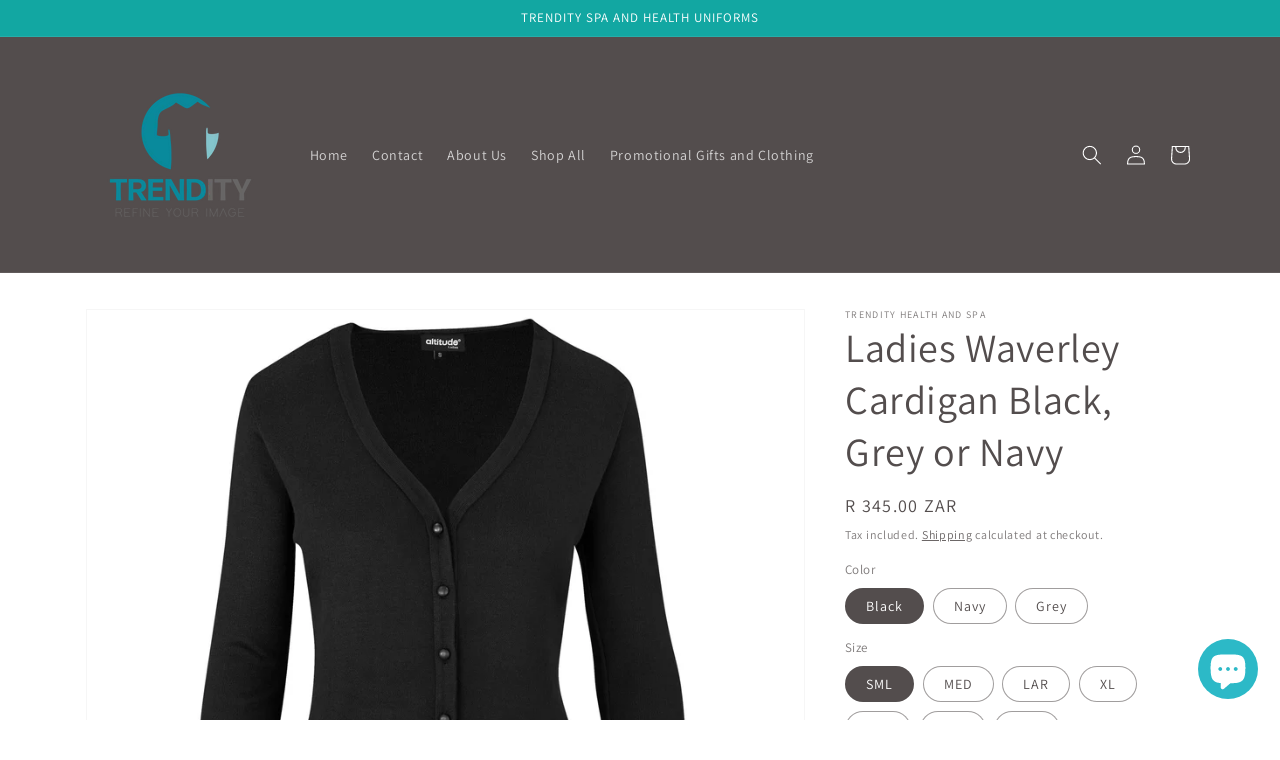

--- FILE ---
content_type: text/html; charset=utf-8
request_url: https://www.trendity.co.za/products/ladies-waverley-cardigan
body_size: 25245
content:
<!doctype html>
<html class="no-js" lang="en">
  <head>
    <meta charset="utf-8">
    <meta http-equiv="X-UA-Compatible" content="IE=edge">
    <meta name="viewport" content="width=device-width,initial-scale=1">
    <meta name="theme-color" content="">
    <link rel="canonical" href="https://www.trendity.co.za/products/ladies-waverley-cardigan">
    <link rel="preconnect" href="https://cdn.shopify.com" crossorigin><link rel="icon" type="image/png" href="//www.trendity.co.za/cdn/shop/files/trendity_portrait_logo.png?crop=center&height=32&v=1655919600&width=32"><link rel="preconnect" href="https://fonts.shopifycdn.com" crossorigin><title>
      Ladies Waverley Cardigan Black, Grey or Navy
 &ndash; Trendity Health and Spa</title>

    
      <meta name="description" content="100% polyester classic button-up cardigan ribbed detail at neckline, cuff, and hem tonal matte buttons Due to the nature of this fabric, pilling may occur in certain cases, specifically when layering the garment between other garments. If pilling occurs, we recommend using a lint roller/ remover. Branding Options Embro">
    

    

<meta property="og:site_name" content="Trendity Health and Spa">
<meta property="og:url" content="https://www.trendity.co.za/products/ladies-waverley-cardigan">
<meta property="og:title" content="Ladies Waverley Cardigan Black, Grey or Navy">
<meta property="og:type" content="product">
<meta property="og:description" content="100% polyester classic button-up cardigan ribbed detail at neckline, cuff, and hem tonal matte buttons Due to the nature of this fabric, pilling may occur in certain cases, specifically when layering the garment between other garments. If pilling occurs, we recommend using a lint roller/ remover. Branding Options Embro"><meta property="og:image" content="http://www.trendity.co.za/cdn/shop/products/ALT-HYL-GY-ladieswaverley.jpg?v=1678435076">
  <meta property="og:image:secure_url" content="https://www.trendity.co.za/cdn/shop/products/ALT-HYL-GY-ladieswaverley.jpg?v=1678435076">
  <meta property="og:image:width" content="2362">
  <meta property="og:image:height" content="2362"><meta property="og:price:amount" content="345.00">
  <meta property="og:price:currency" content="ZAR"><meta name="twitter:card" content="summary_large_image">
<meta name="twitter:title" content="Ladies Waverley Cardigan Black, Grey or Navy">
<meta name="twitter:description" content="100% polyester classic button-up cardigan ribbed detail at neckline, cuff, and hem tonal matte buttons Due to the nature of this fabric, pilling may occur in certain cases, specifically when layering the garment between other garments. If pilling occurs, we recommend using a lint roller/ remover. Branding Options Embro">


    <script src="//www.trendity.co.za/cdn/shop/t/1/assets/global.js?v=24850326154503943211654974338" defer="defer"></script>
    <script>window.performance && window.performance.mark && window.performance.mark('shopify.content_for_header.start');</script><meta name="google-site-verification" content="1jjmEr0TEev7v0K5aGzp7uT5Dq6FcG8g4ChV8eiI55A">
<meta id="shopify-digital-wallet" name="shopify-digital-wallet" content="/64896827639/digital_wallets/dialog">
<link rel="alternate" type="application/json+oembed" href="https://www.trendity.co.za/products/ladies-waverley-cardigan.oembed">
<script async="async" src="/checkouts/internal/preloads.js?locale=en-ZA"></script>
<script id="shopify-features" type="application/json">{"accessToken":"5509f503495aa37984dc4b57df530296","betas":["rich-media-storefront-analytics"],"domain":"www.trendity.co.za","predictiveSearch":true,"shopId":64896827639,"locale":"en"}</script>
<script>var Shopify = Shopify || {};
Shopify.shop = "trendity-health-and-spa.myshopify.com";
Shopify.locale = "en";
Shopify.currency = {"active":"ZAR","rate":"1.0"};
Shopify.country = "ZA";
Shopify.theme = {"name":"Dawn","id":133378212087,"schema_name":"Dawn","schema_version":"5.0.0","theme_store_id":887,"role":"main"};
Shopify.theme.handle = "null";
Shopify.theme.style = {"id":null,"handle":null};
Shopify.cdnHost = "www.trendity.co.za/cdn";
Shopify.routes = Shopify.routes || {};
Shopify.routes.root = "/";</script>
<script type="module">!function(o){(o.Shopify=o.Shopify||{}).modules=!0}(window);</script>
<script>!function(o){function n(){var o=[];function n(){o.push(Array.prototype.slice.apply(arguments))}return n.q=o,n}var t=o.Shopify=o.Shopify||{};t.loadFeatures=n(),t.autoloadFeatures=n()}(window);</script>
<script id="shop-js-analytics" type="application/json">{"pageType":"product"}</script>
<script defer="defer" async type="module" src="//www.trendity.co.za/cdn/shopifycloud/shop-js/modules/v2/client.init-shop-cart-sync_COMZFrEa.en.esm.js"></script>
<script defer="defer" async type="module" src="//www.trendity.co.za/cdn/shopifycloud/shop-js/modules/v2/chunk.common_CdXrxk3f.esm.js"></script>
<script type="module">
  await import("//www.trendity.co.za/cdn/shopifycloud/shop-js/modules/v2/client.init-shop-cart-sync_COMZFrEa.en.esm.js");
await import("//www.trendity.co.za/cdn/shopifycloud/shop-js/modules/v2/chunk.common_CdXrxk3f.esm.js");

  window.Shopify.SignInWithShop?.initShopCartSync?.({"fedCMEnabled":true,"windoidEnabled":true});

</script>
<script>(function() {
  var isLoaded = false;
  function asyncLoad() {
    if (isLoaded) return;
    isLoaded = true;
    var urls = ["\/\/shopify.privy.com\/widget.js?shop=trendity-health-and-spa.myshopify.com","https:\/\/chimpstatic.com\/mcjs-connected\/js\/users\/d4bd1747bd633cb649d371565\/a220567e7aa901652f20dafa0.js?shop=trendity-health-and-spa.myshopify.com"];
    for (var i = 0; i < urls.length; i++) {
      var s = document.createElement('script');
      s.type = 'text/javascript';
      s.async = true;
      s.src = urls[i];
      var x = document.getElementsByTagName('script')[0];
      x.parentNode.insertBefore(s, x);
    }
  };
  if(window.attachEvent) {
    window.attachEvent('onload', asyncLoad);
  } else {
    window.addEventListener('load', asyncLoad, false);
  }
})();</script>
<script id="__st">var __st={"a":64896827639,"offset":7200,"reqid":"3a76faa7-504a-497d-834c-226973745f21-1763493875","pageurl":"www.trendity.co.za\/products\/ladies-waverley-cardigan","u":"34a32e84c29c","p":"product","rtyp":"product","rid":7902106583287};</script>
<script>window.ShopifyPaypalV4VisibilityTracking = true;</script>
<script id="captcha-bootstrap">!function(){'use strict';const t='contact',e='account',n='new_comment',o=[[t,t],['blogs',n],['comments',n],[t,'customer']],c=[[e,'customer_login'],[e,'guest_login'],[e,'recover_customer_password'],[e,'create_customer']],r=t=>t.map((([t,e])=>`form[action*='/${t}']:not([data-nocaptcha='true']) input[name='form_type'][value='${e}']`)).join(','),a=t=>()=>t?[...document.querySelectorAll(t)].map((t=>t.form)):[];function s(){const t=[...o],e=r(t);return a(e)}const i='password',u='form_key',d=['recaptcha-v3-token','g-recaptcha-response','h-captcha-response',i],f=()=>{try{return window.sessionStorage}catch{return}},m='__shopify_v',_=t=>t.elements[u];function p(t,e,n=!1){try{const o=window.sessionStorage,c=JSON.parse(o.getItem(e)),{data:r}=function(t){const{data:e,action:n}=t;return t[m]||n?{data:e,action:n}:{data:t,action:n}}(c);for(const[e,n]of Object.entries(r))t.elements[e]&&(t.elements[e].value=n);n&&o.removeItem(e)}catch(o){console.error('form repopulation failed',{error:o})}}const l='form_type',E='cptcha';function T(t){t.dataset[E]=!0}const w=window,h=w.document,L='Shopify',v='ce_forms',y='captcha';let A=!1;((t,e)=>{const n=(g='f06e6c50-85a8-45c8-87d0-21a2b65856fe',I='https://cdn.shopify.com/shopifycloud/storefront-forms-hcaptcha/ce_storefront_forms_captcha_hcaptcha.v1.5.2.iife.js',D={infoText:'Protected by hCaptcha',privacyText:'Privacy',termsText:'Terms'},(t,e,n)=>{const o=w[L][v],c=o.bindForm;if(c)return c(t,g,e,D).then(n);var r;o.q.push([[t,g,e,D],n]),r=I,A||(h.body.append(Object.assign(h.createElement('script'),{id:'captcha-provider',async:!0,src:r})),A=!0)});var g,I,D;w[L]=w[L]||{},w[L][v]=w[L][v]||{},w[L][v].q=[],w[L][y]=w[L][y]||{},w[L][y].protect=function(t,e){n(t,void 0,e),T(t)},Object.freeze(w[L][y]),function(t,e,n,w,h,L){const[v,y,A,g]=function(t,e,n){const i=e?o:[],u=t?c:[],d=[...i,...u],f=r(d),m=r(i),_=r(d.filter((([t,e])=>n.includes(e))));return[a(f),a(m),a(_),s()]}(w,h,L),I=t=>{const e=t.target;return e instanceof HTMLFormElement?e:e&&e.form},D=t=>v().includes(t);t.addEventListener('submit',(t=>{const e=I(t);if(!e)return;const n=D(e)&&!e.dataset.hcaptchaBound&&!e.dataset.recaptchaBound,o=_(e),c=g().includes(e)&&(!o||!o.value);(n||c)&&t.preventDefault(),c&&!n&&(function(t){try{if(!f())return;!function(t){const e=f();if(!e)return;const n=_(t);if(!n)return;const o=n.value;o&&e.removeItem(o)}(t);const e=Array.from(Array(32),(()=>Math.random().toString(36)[2])).join('');!function(t,e){_(t)||t.append(Object.assign(document.createElement('input'),{type:'hidden',name:u})),t.elements[u].value=e}(t,e),function(t,e){const n=f();if(!n)return;const o=[...t.querySelectorAll(`input[type='${i}']`)].map((({name:t})=>t)),c=[...d,...o],r={};for(const[a,s]of new FormData(t).entries())c.includes(a)||(r[a]=s);n.setItem(e,JSON.stringify({[m]:1,action:t.action,data:r}))}(t,e)}catch(e){console.error('failed to persist form',e)}}(e),e.submit())}));const S=(t,e)=>{t&&!t.dataset[E]&&(n(t,e.some((e=>e===t))),T(t))};for(const o of['focusin','change'])t.addEventListener(o,(t=>{const e=I(t);D(e)&&S(e,y())}));const B=e.get('form_key'),M=e.get(l),P=B&&M;t.addEventListener('DOMContentLoaded',(()=>{const t=y();if(P)for(const e of t)e.elements[l].value===M&&p(e,B);[...new Set([...A(),...v().filter((t=>'true'===t.dataset.shopifyCaptcha))])].forEach((e=>S(e,t)))}))}(h,new URLSearchParams(w.location.search),n,t,e,['guest_login'])})(!0,!0)}();</script>
<script integrity="sha256-52AcMU7V7pcBOXWImdc/TAGTFKeNjmkeM1Pvks/DTgc=" data-source-attribution="shopify.loadfeatures" defer="defer" src="//www.trendity.co.za/cdn/shopifycloud/storefront/assets/storefront/load_feature-81c60534.js" crossorigin="anonymous"></script>
<script data-source-attribution="shopify.dynamic_checkout.dynamic.init">var Shopify=Shopify||{};Shopify.PaymentButton=Shopify.PaymentButton||{isStorefrontPortableWallets:!0,init:function(){window.Shopify.PaymentButton.init=function(){};var t=document.createElement("script");t.src="https://www.trendity.co.za/cdn/shopifycloud/portable-wallets/latest/portable-wallets.en.js",t.type="module",document.head.appendChild(t)}};
</script>
<script data-source-attribution="shopify.dynamic_checkout.buyer_consent">
  function portableWalletsHideBuyerConsent(e){var t=document.getElementById("shopify-buyer-consent"),n=document.getElementById("shopify-subscription-policy-button");t&&n&&(t.classList.add("hidden"),t.setAttribute("aria-hidden","true"),n.removeEventListener("click",e))}function portableWalletsShowBuyerConsent(e){var t=document.getElementById("shopify-buyer-consent"),n=document.getElementById("shopify-subscription-policy-button");t&&n&&(t.classList.remove("hidden"),t.removeAttribute("aria-hidden"),n.addEventListener("click",e))}window.Shopify?.PaymentButton&&(window.Shopify.PaymentButton.hideBuyerConsent=portableWalletsHideBuyerConsent,window.Shopify.PaymentButton.showBuyerConsent=portableWalletsShowBuyerConsent);
</script>
<script>
  function portableWalletsCleanup(e){e&&e.src&&console.error("Failed to load portable wallets script "+e.src);var t=document.querySelectorAll("shopify-accelerated-checkout .shopify-payment-button__skeleton, shopify-accelerated-checkout-cart .wallet-cart-button__skeleton"),e=document.getElementById("shopify-buyer-consent");for(let e=0;e<t.length;e++)t[e].remove();e&&e.remove()}function portableWalletsNotLoadedAsModule(e){e instanceof ErrorEvent&&"string"==typeof e.message&&e.message.includes("import.meta")&&"string"==typeof e.filename&&e.filename.includes("portable-wallets")&&(window.removeEventListener("error",portableWalletsNotLoadedAsModule),window.Shopify.PaymentButton.failedToLoad=e,"loading"===document.readyState?document.addEventListener("DOMContentLoaded",window.Shopify.PaymentButton.init):window.Shopify.PaymentButton.init())}window.addEventListener("error",portableWalletsNotLoadedAsModule);
</script>

<script type="module" src="https://www.trendity.co.za/cdn/shopifycloud/portable-wallets/latest/portable-wallets.en.js" onError="portableWalletsCleanup(this)" crossorigin="anonymous"></script>
<script nomodule>
  document.addEventListener("DOMContentLoaded", portableWalletsCleanup);
</script>

<link id="shopify-accelerated-checkout-styles" rel="stylesheet" media="screen" href="https://www.trendity.co.za/cdn/shopifycloud/portable-wallets/latest/accelerated-checkout-backwards-compat.css" crossorigin="anonymous">
<style id="shopify-accelerated-checkout-cart">
        #shopify-buyer-consent {
  margin-top: 1em;
  display: inline-block;
  width: 100%;
}

#shopify-buyer-consent.hidden {
  display: none;
}

#shopify-subscription-policy-button {
  background: none;
  border: none;
  padding: 0;
  text-decoration: underline;
  font-size: inherit;
  cursor: pointer;
}

#shopify-subscription-policy-button::before {
  box-shadow: none;
}

      </style>
<script id="sections-script" data-sections="product-recommendations,header,footer" defer="defer" src="//www.trendity.co.za/cdn/shop/t/1/compiled_assets/scripts.js?193"></script>
<script>window.performance && window.performance.mark && window.performance.mark('shopify.content_for_header.end');</script>


    <style data-shopify>
      @font-face {
  font-family: Assistant;
  font-weight: 400;
  font-style: normal;
  font-display: swap;
  src: url("//www.trendity.co.za/cdn/fonts/assistant/assistant_n4.9120912a469cad1cc292572851508ca49d12e768.woff2") format("woff2"),
       url("//www.trendity.co.za/cdn/fonts/assistant/assistant_n4.6e9875ce64e0fefcd3f4446b7ec9036b3ddd2985.woff") format("woff");
}

      @font-face {
  font-family: Assistant;
  font-weight: 700;
  font-style: normal;
  font-display: swap;
  src: url("//www.trendity.co.za/cdn/fonts/assistant/assistant_n7.bf44452348ec8b8efa3aa3068825305886b1c83c.woff2") format("woff2"),
       url("//www.trendity.co.za/cdn/fonts/assistant/assistant_n7.0c887fee83f6b3bda822f1150b912c72da0f7b64.woff") format("woff");
}

      
      
      @font-face {
  font-family: Assistant;
  font-weight: 400;
  font-style: normal;
  font-display: swap;
  src: url("//www.trendity.co.za/cdn/fonts/assistant/assistant_n4.9120912a469cad1cc292572851508ca49d12e768.woff2") format("woff2"),
       url("//www.trendity.co.za/cdn/fonts/assistant/assistant_n4.6e9875ce64e0fefcd3f4446b7ec9036b3ddd2985.woff") format("woff");
}


      :root {
        --font-body-family: Assistant, sans-serif;
        --font-body-style: normal;
        --font-body-weight: 400;
        --font-body-weight-bold: 700;

        --font-heading-family: Assistant, sans-serif;
        --font-heading-style: normal;
        --font-heading-weight: 400;

        --font-body-scale: 1.0;
        --font-heading-scale: 1.0;

        --color-base-text: 83, 77, 77;
        --color-shadow: 83, 77, 77;
        --color-base-background-1: 255, 255, 255;
        --color-base-background-2: 243, 243, 243;
        --color-base-solid-button-labels: 255, 255, 255;
        --color-base-outline-button-labels: 83, 77, 77;
        --color-base-accent-1: 83, 77, 77;
        --color-base-accent-2: 18, 167, 162;
        --payment-terms-background-color: #ffffff;

        --gradient-base-background-1: #ffffff;
        --gradient-base-background-2: #f3f3f3;
        --gradient-base-accent-1: #534d4d;
        --gradient-base-accent-2: #12a7a2;

        --media-padding: px;
        --media-border-opacity: 0.05;
        --media-border-width: 1px;
        --media-radius: 0px;
        --media-shadow-opacity: 0.0;
        --media-shadow-horizontal-offset: 0px;
        --media-shadow-vertical-offset: 4px;
        --media-shadow-blur-radius: 5px;

        --page-width: 120rem;
        --page-width-margin: 0rem;

        --card-image-padding: 0.0rem;
        --card-corner-radius: 0.0rem;
        --card-text-alignment: left;
        --card-border-width: 0.0rem;
        --card-border-opacity: 0.1;
        --card-shadow-opacity: 0.0;
        --card-shadow-horizontal-offset: 0.0rem;
        --card-shadow-vertical-offset: 0.4rem;
        --card-shadow-blur-radius: 0.5rem;

        --badge-corner-radius: 4.0rem;

        --popup-border-width: 1px;
        --popup-border-opacity: 0.1;
        --popup-corner-radius: 0px;
        --popup-shadow-opacity: 0.0;
        --popup-shadow-horizontal-offset: 0px;
        --popup-shadow-vertical-offset: 4px;
        --popup-shadow-blur-radius: 5px;

        --drawer-border-width: 1px;
        --drawer-border-opacity: 0.1;
        --drawer-shadow-opacity: 0.0;
        --drawer-shadow-horizontal-offset: 0px;
        --drawer-shadow-vertical-offset: 4px;
        --drawer-shadow-blur-radius: 5px;

        --spacing-sections-desktop: 0px;
        --spacing-sections-mobile: 0px;

        --grid-desktop-vertical-spacing: 8px;
        --grid-desktop-horizontal-spacing: 8px;
        --grid-mobile-vertical-spacing: 4px;
        --grid-mobile-horizontal-spacing: 4px;

        --text-boxes-border-opacity: 0.1;
        --text-boxes-border-width: 0px;
        --text-boxes-radius: 0px;
        --text-boxes-shadow-opacity: 0.0;
        --text-boxes-shadow-horizontal-offset: 0px;
        --text-boxes-shadow-vertical-offset: 4px;
        --text-boxes-shadow-blur-radius: 5px;

        --buttons-radius: 0px;
        --buttons-radius-outset: 0px;
        --buttons-border-width: 1px;
        --buttons-border-opacity: 1.0;
        --buttons-shadow-opacity: 0.0;
        --buttons-shadow-horizontal-offset: 0px;
        --buttons-shadow-vertical-offset: 4px;
        --buttons-shadow-blur-radius: 5px;
        --buttons-border-offset: 0px;

        --inputs-radius: 0px;
        --inputs-border-width: 1px;
        --inputs-border-opacity: 0.55;
        --inputs-shadow-opacity: 0.0;
        --inputs-shadow-horizontal-offset: 0px;
        --inputs-margin-offset: 0px;
        --inputs-shadow-vertical-offset: 4px;
        --inputs-shadow-blur-radius: 5px;
        --inputs-radius-outset: 0px;

        --variant-pills-radius: 40px;
        --variant-pills-border-width: 1px;
        --variant-pills-border-opacity: 0.55;
        --variant-pills-shadow-opacity: 0.0;
        --variant-pills-shadow-horizontal-offset: 0px;
        --variant-pills-shadow-vertical-offset: 4px;
        --variant-pills-shadow-blur-radius: 5px;
      }

      *,
      *::before,
      *::after {
        box-sizing: inherit;
      }

      html {
        box-sizing: border-box;
        font-size: calc(var(--font-body-scale) * 62.5%);
        height: 100%;
      }

      body {
        display: grid;
        grid-template-rows: auto auto 1fr auto;
        grid-template-columns: 100%;
        min-height: 100%;
        margin: 0;
        font-size: 1.5rem;
        letter-spacing: 0.06rem;
        line-height: calc(1 + 0.8 / var(--font-body-scale));
        font-family: var(--font-body-family);
        font-style: var(--font-body-style);
        font-weight: var(--font-body-weight);
      }

      @media screen and (min-width: 750px) {
        body {
          font-size: 1.6rem;
        }
      }
    </style>

    <link href="//www.trendity.co.za/cdn/shop/t/1/assets/base.css?v=33648442733440060821654974358" rel="stylesheet" type="text/css" media="all" />
<link rel="preload" as="font" href="//www.trendity.co.za/cdn/fonts/assistant/assistant_n4.9120912a469cad1cc292572851508ca49d12e768.woff2" type="font/woff2" crossorigin><link rel="preload" as="font" href="//www.trendity.co.za/cdn/fonts/assistant/assistant_n4.9120912a469cad1cc292572851508ca49d12e768.woff2" type="font/woff2" crossorigin><link rel="stylesheet" href="//www.trendity.co.za/cdn/shop/t/1/assets/component-predictive-search.css?v=165644661289088488651654974332" media="print" onload="this.media='all'"><script>document.documentElement.className = document.documentElement.className.replace('no-js', 'js');
    if (Shopify.designMode) {
      document.documentElement.classList.add('shopify-design-mode');
    }
    </script>
  <script src="https://cdn.shopify.com/extensions/7bc9bb47-adfa-4267-963e-cadee5096caf/inbox-1252/assets/inbox-chat-loader.js" type="text/javascript" defer="defer"></script>
<link href="https://monorail-edge.shopifysvc.com" rel="dns-prefetch">
<script>(function(){if ("sendBeacon" in navigator && "performance" in window) {try {var session_token_from_headers = performance.getEntriesByType('navigation')[0].serverTiming.find(x => x.name == '_s').description;} catch {var session_token_from_headers = undefined;}var session_cookie_matches = document.cookie.match(/_shopify_s=([^;]*)/);var session_token_from_cookie = session_cookie_matches && session_cookie_matches.length === 2 ? session_cookie_matches[1] : "";var session_token = session_token_from_headers || session_token_from_cookie || "";function handle_abandonment_event(e) {var entries = performance.getEntries().filter(function(entry) {return /monorail-edge.shopifysvc.com/.test(entry.name);});if (!window.abandonment_tracked && entries.length === 0) {window.abandonment_tracked = true;var currentMs = Date.now();var navigation_start = performance.timing.navigationStart;var payload = {shop_id: 64896827639,url: window.location.href,navigation_start,duration: currentMs - navigation_start,session_token,page_type: "product"};window.navigator.sendBeacon("https://monorail-edge.shopifysvc.com/v1/produce", JSON.stringify({schema_id: "online_store_buyer_site_abandonment/1.1",payload: payload,metadata: {event_created_at_ms: currentMs,event_sent_at_ms: currentMs}}));}}window.addEventListener('pagehide', handle_abandonment_event);}}());</script>
<script id="web-pixels-manager-setup">(function e(e,d,r,n,o){if(void 0===o&&(o={}),!Boolean(null===(a=null===(i=window.Shopify)||void 0===i?void 0:i.analytics)||void 0===a?void 0:a.replayQueue)){var i,a;window.Shopify=window.Shopify||{};var t=window.Shopify;t.analytics=t.analytics||{};var s=t.analytics;s.replayQueue=[],s.publish=function(e,d,r){return s.replayQueue.push([e,d,r]),!0};try{self.performance.mark("wpm:start")}catch(e){}var l=function(){var e={modern:/Edge?\/(1{2}[4-9]|1[2-9]\d|[2-9]\d{2}|\d{4,})\.\d+(\.\d+|)|Firefox\/(1{2}[4-9]|1[2-9]\d|[2-9]\d{2}|\d{4,})\.\d+(\.\d+|)|Chrom(ium|e)\/(9{2}|\d{3,})\.\d+(\.\d+|)|(Maci|X1{2}).+ Version\/(15\.\d+|(1[6-9]|[2-9]\d|\d{3,})\.\d+)([,.]\d+|)( \(\w+\)|)( Mobile\/\w+|) Safari\/|Chrome.+OPR\/(9{2}|\d{3,})\.\d+\.\d+|(CPU[ +]OS|iPhone[ +]OS|CPU[ +]iPhone|CPU IPhone OS|CPU iPad OS)[ +]+(15[._]\d+|(1[6-9]|[2-9]\d|\d{3,})[._]\d+)([._]\d+|)|Android:?[ /-](13[3-9]|1[4-9]\d|[2-9]\d{2}|\d{4,})(\.\d+|)(\.\d+|)|Android.+Firefox\/(13[5-9]|1[4-9]\d|[2-9]\d{2}|\d{4,})\.\d+(\.\d+|)|Android.+Chrom(ium|e)\/(13[3-9]|1[4-9]\d|[2-9]\d{2}|\d{4,})\.\d+(\.\d+|)|SamsungBrowser\/([2-9]\d|\d{3,})\.\d+/,legacy:/Edge?\/(1[6-9]|[2-9]\d|\d{3,})\.\d+(\.\d+|)|Firefox\/(5[4-9]|[6-9]\d|\d{3,})\.\d+(\.\d+|)|Chrom(ium|e)\/(5[1-9]|[6-9]\d|\d{3,})\.\d+(\.\d+|)([\d.]+$|.*Safari\/(?![\d.]+ Edge\/[\d.]+$))|(Maci|X1{2}).+ Version\/(10\.\d+|(1[1-9]|[2-9]\d|\d{3,})\.\d+)([,.]\d+|)( \(\w+\)|)( Mobile\/\w+|) Safari\/|Chrome.+OPR\/(3[89]|[4-9]\d|\d{3,})\.\d+\.\d+|(CPU[ +]OS|iPhone[ +]OS|CPU[ +]iPhone|CPU IPhone OS|CPU iPad OS)[ +]+(10[._]\d+|(1[1-9]|[2-9]\d|\d{3,})[._]\d+)([._]\d+|)|Android:?[ /-](13[3-9]|1[4-9]\d|[2-9]\d{2}|\d{4,})(\.\d+|)(\.\d+|)|Mobile Safari.+OPR\/([89]\d|\d{3,})\.\d+\.\d+|Android.+Firefox\/(13[5-9]|1[4-9]\d|[2-9]\d{2}|\d{4,})\.\d+(\.\d+|)|Android.+Chrom(ium|e)\/(13[3-9]|1[4-9]\d|[2-9]\d{2}|\d{4,})\.\d+(\.\d+|)|Android.+(UC? ?Browser|UCWEB|U3)[ /]?(15\.([5-9]|\d{2,})|(1[6-9]|[2-9]\d|\d{3,})\.\d+)\.\d+|SamsungBrowser\/(5\.\d+|([6-9]|\d{2,})\.\d+)|Android.+MQ{2}Browser\/(14(\.(9|\d{2,})|)|(1[5-9]|[2-9]\d|\d{3,})(\.\d+|))(\.\d+|)|K[Aa][Ii]OS\/(3\.\d+|([4-9]|\d{2,})\.\d+)(\.\d+|)/},d=e.modern,r=e.legacy,n=navigator.userAgent;return n.match(d)?"modern":n.match(r)?"legacy":"unknown"}(),u="modern"===l?"modern":"legacy",c=(null!=n?n:{modern:"",legacy:""})[u],f=function(e){return[e.baseUrl,"/wpm","/b",e.hashVersion,"modern"===e.buildTarget?"m":"l",".js"].join("")}({baseUrl:d,hashVersion:r,buildTarget:u}),m=function(e){var d=e.version,r=e.bundleTarget,n=e.surface,o=e.pageUrl,i=e.monorailEndpoint;return{emit:function(e){var a=e.status,t=e.errorMsg,s=(new Date).getTime(),l=JSON.stringify({metadata:{event_sent_at_ms:s},events:[{schema_id:"web_pixels_manager_load/3.1",payload:{version:d,bundle_target:r,page_url:o,status:a,surface:n,error_msg:t},metadata:{event_created_at_ms:s}}]});if(!i)return console&&console.warn&&console.warn("[Web Pixels Manager] No Monorail endpoint provided, skipping logging."),!1;try{return self.navigator.sendBeacon.bind(self.navigator)(i,l)}catch(e){}var u=new XMLHttpRequest;try{return u.open("POST",i,!0),u.setRequestHeader("Content-Type","text/plain"),u.send(l),!0}catch(e){return console&&console.warn&&console.warn("[Web Pixels Manager] Got an unhandled error while logging to Monorail."),!1}}}}({version:r,bundleTarget:l,surface:e.surface,pageUrl:self.location.href,monorailEndpoint:e.monorailEndpoint});try{o.browserTarget=l,function(e){var d=e.src,r=e.async,n=void 0===r||r,o=e.onload,i=e.onerror,a=e.sri,t=e.scriptDataAttributes,s=void 0===t?{}:t,l=document.createElement("script"),u=document.querySelector("head"),c=document.querySelector("body");if(l.async=n,l.src=d,a&&(l.integrity=a,l.crossOrigin="anonymous"),s)for(var f in s)if(Object.prototype.hasOwnProperty.call(s,f))try{l.dataset[f]=s[f]}catch(e){}if(o&&l.addEventListener("load",o),i&&l.addEventListener("error",i),u)u.appendChild(l);else{if(!c)throw new Error("Did not find a head or body element to append the script");c.appendChild(l)}}({src:f,async:!0,onload:function(){if(!function(){var e,d;return Boolean(null===(d=null===(e=window.Shopify)||void 0===e?void 0:e.analytics)||void 0===d?void 0:d.initialized)}()){var d=window.webPixelsManager.init(e)||void 0;if(d){var r=window.Shopify.analytics;r.replayQueue.forEach((function(e){var r=e[0],n=e[1],o=e[2];d.publishCustomEvent(r,n,o)})),r.replayQueue=[],r.publish=d.publishCustomEvent,r.visitor=d.visitor,r.initialized=!0}}},onerror:function(){return m.emit({status:"failed",errorMsg:"".concat(f," has failed to load")})},sri:function(e){var d=/^sha384-[A-Za-z0-9+/=]+$/;return"string"==typeof e&&d.test(e)}(c)?c:"",scriptDataAttributes:o}),m.emit({status:"loading"})}catch(e){m.emit({status:"failed",errorMsg:(null==e?void 0:e.message)||"Unknown error"})}}})({shopId: 64896827639,storefrontBaseUrl: "https://www.trendity.co.za",extensionsBaseUrl: "https://extensions.shopifycdn.com/cdn/shopifycloud/web-pixels-manager",monorailEndpoint: "https://monorail-edge.shopifysvc.com/unstable/produce_batch",surface: "storefront-renderer",enabledBetaFlags: ["2dca8a86"],webPixelsConfigList: [{"id":"503447799","configuration":"{\"config\":\"{\\\"pixel_id\\\":\\\"GT-MK4LTF7\\\",\\\"target_country\\\":\\\"ZA\\\",\\\"gtag_events\\\":[{\\\"type\\\":\\\"purchase\\\",\\\"action_label\\\":\\\"MC-268DHJX6FF\\\"},{\\\"type\\\":\\\"page_view\\\",\\\"action_label\\\":\\\"MC-268DHJX6FF\\\"},{\\\"type\\\":\\\"view_item\\\",\\\"action_label\\\":\\\"MC-268DHJX6FF\\\"}],\\\"enable_monitoring_mode\\\":false}\"}","eventPayloadVersion":"v1","runtimeContext":"OPEN","scriptVersion":"b2a88bafab3e21179ed38636efcd8a93","type":"APP","apiClientId":1780363,"privacyPurposes":[],"dataSharingAdjustments":{"protectedCustomerApprovalScopes":["read_customer_address","read_customer_email","read_customer_name","read_customer_personal_data","read_customer_phone"]}},{"id":"shopify-app-pixel","configuration":"{}","eventPayloadVersion":"v1","runtimeContext":"STRICT","scriptVersion":"0450","apiClientId":"shopify-pixel","type":"APP","privacyPurposes":["ANALYTICS","MARKETING"]},{"id":"shopify-custom-pixel","eventPayloadVersion":"v1","runtimeContext":"LAX","scriptVersion":"0450","apiClientId":"shopify-pixel","type":"CUSTOM","privacyPurposes":["ANALYTICS","MARKETING"]}],isMerchantRequest: false,initData: {"shop":{"name":"Trendity Health and Spa","paymentSettings":{"currencyCode":"ZAR"},"myshopifyDomain":"trendity-health-and-spa.myshopify.com","countryCode":"ZA","storefrontUrl":"https:\/\/www.trendity.co.za"},"customer":null,"cart":null,"checkout":null,"productVariants":[{"price":{"amount":345.0,"currencyCode":"ZAR"},"product":{"title":"Ladies Waverley Cardigan Black, Grey or Navy","vendor":"Trendity Health and Spa","id":"7902106583287","untranslatedTitle":"Ladies Waverley Cardigan Black, Grey or Navy","url":"\/products\/ladies-waverley-cardigan","type":"Cardigan"},"id":"43781192220919","image":{"src":"\/\/www.trendity.co.za\/cdn\/shop\/products\/ALT-HYL-BL_LADIESWAVERLEYBLACK.jpg?v=1678435076"},"sku":"","title":"Black \/ SML","untranslatedTitle":"Black \/ SML"},{"price":{"amount":345.0,"currencyCode":"ZAR"},"product":{"title":"Ladies Waverley Cardigan Black, Grey or Navy","vendor":"Trendity Health and Spa","id":"7902106583287","untranslatedTitle":"Ladies Waverley Cardigan Black, Grey or Navy","url":"\/products\/ladies-waverley-cardigan","type":"Cardigan"},"id":"43781192417527","image":{"src":"\/\/www.trendity.co.za\/cdn\/shop\/products\/ALT-HYL-BL_LADIESWAVERLEYBLACK.jpg?v=1678435076"},"sku":"","title":"Black \/ MED","untranslatedTitle":"Black \/ MED"},{"price":{"amount":345.0,"currencyCode":"ZAR"},"product":{"title":"Ladies Waverley Cardigan Black, Grey or Navy","vendor":"Trendity Health and Spa","id":"7902106583287","untranslatedTitle":"Ladies Waverley Cardigan Black, Grey or Navy","url":"\/products\/ladies-waverley-cardigan","type":"Cardigan"},"id":"43781192450295","image":{"src":"\/\/www.trendity.co.za\/cdn\/shop\/products\/ALT-HYL-BL_LADIESWAVERLEYBLACK.jpg?v=1678435076"},"sku":"","title":"Black \/ LAR","untranslatedTitle":"Black \/ LAR"},{"price":{"amount":345.0,"currencyCode":"ZAR"},"product":{"title":"Ladies Waverley Cardigan Black, Grey or Navy","vendor":"Trendity Health and Spa","id":"7902106583287","untranslatedTitle":"Ladies Waverley Cardigan Black, Grey or Navy","url":"\/products\/ladies-waverley-cardigan","type":"Cardigan"},"id":"43781192483063","image":{"src":"\/\/www.trendity.co.za\/cdn\/shop\/products\/ALT-HYL-BL_LADIESWAVERLEYBLACK.jpg?v=1678435076"},"sku":"","title":"Black \/ XL","untranslatedTitle":"Black \/ XL"},{"price":{"amount":345.0,"currencyCode":"ZAR"},"product":{"title":"Ladies Waverley Cardigan Black, Grey or Navy","vendor":"Trendity Health and Spa","id":"7902106583287","untranslatedTitle":"Ladies Waverley Cardigan Black, Grey or Navy","url":"\/products\/ladies-waverley-cardigan","type":"Cardigan"},"id":"43781192515831","image":{"src":"\/\/www.trendity.co.za\/cdn\/shop\/products\/ALT-HYL-BL_LADIESWAVERLEYBLACK.jpg?v=1678435076"},"sku":"","title":"Black \/ 2XL","untranslatedTitle":"Black \/ 2XL"},{"price":{"amount":345.0,"currencyCode":"ZAR"},"product":{"title":"Ladies Waverley Cardigan Black, Grey or Navy","vendor":"Trendity Health and Spa","id":"7902106583287","untranslatedTitle":"Ladies Waverley Cardigan Black, Grey or Navy","url":"\/products\/ladies-waverley-cardigan","type":"Cardigan"},"id":"43781192548599","image":{"src":"\/\/www.trendity.co.za\/cdn\/shop\/products\/ALT-HYL-BL_LADIESWAVERLEYBLACK.jpg?v=1678435076"},"sku":"","title":"Black \/ 3XL","untranslatedTitle":"Black \/ 3XL"},{"price":{"amount":345.0,"currencyCode":"ZAR"},"product":{"title":"Ladies Waverley Cardigan Black, Grey or Navy","vendor":"Trendity Health and Spa","id":"7902106583287","untranslatedTitle":"Ladies Waverley Cardigan Black, Grey or Navy","url":"\/products\/ladies-waverley-cardigan","type":"Cardigan"},"id":"43781192581367","image":{"src":"\/\/www.trendity.co.za\/cdn\/shop\/products\/ALT-HYL-BL_LADIESWAVERLEYBLACK.jpg?v=1678435076"},"sku":"","title":"Black \/ 4XL","untranslatedTitle":"Black \/ 4XL"},{"price":{"amount":345.0,"currencyCode":"ZAR"},"product":{"title":"Ladies Waverley Cardigan Black, Grey or Navy","vendor":"Trendity Health and Spa","id":"7902106583287","untranslatedTitle":"Ladies Waverley Cardigan Black, Grey or Navy","url":"\/products\/ladies-waverley-cardigan","type":"Cardigan"},"id":"43781192253687","image":{"src":"\/\/www.trendity.co.za\/cdn\/shop\/products\/ALT-HYL-NAVYWAVERLEYLADIES.jpg?v=1678434917"},"sku":"","title":"Navy \/ SML","untranslatedTitle":"Navy \/ SML"},{"price":{"amount":345.0,"currencyCode":"ZAR"},"product":{"title":"Ladies Waverley Cardigan Black, Grey or Navy","vendor":"Trendity Health and Spa","id":"7902106583287","untranslatedTitle":"Ladies Waverley Cardigan Black, Grey or Navy","url":"\/products\/ladies-waverley-cardigan","type":"Cardigan"},"id":"43781192614135","image":{"src":"\/\/www.trendity.co.za\/cdn\/shop\/products\/ALT-HYL-NAVYWAVERLEYLADIES.jpg?v=1678434917"},"sku":"","title":"Navy \/ MED","untranslatedTitle":"Navy \/ MED"},{"price":{"amount":345.0,"currencyCode":"ZAR"},"product":{"title":"Ladies Waverley Cardigan Black, Grey or Navy","vendor":"Trendity Health and Spa","id":"7902106583287","untranslatedTitle":"Ladies Waverley Cardigan Black, Grey or Navy","url":"\/products\/ladies-waverley-cardigan","type":"Cardigan"},"id":"43781192646903","image":{"src":"\/\/www.trendity.co.za\/cdn\/shop\/products\/ALT-HYL-NAVYWAVERLEYLADIES.jpg?v=1678434917"},"sku":"","title":"Navy \/ LAR","untranslatedTitle":"Navy \/ LAR"},{"price":{"amount":345.0,"currencyCode":"ZAR"},"product":{"title":"Ladies Waverley Cardigan Black, Grey or Navy","vendor":"Trendity Health and Spa","id":"7902106583287","untranslatedTitle":"Ladies Waverley Cardigan Black, Grey or Navy","url":"\/products\/ladies-waverley-cardigan","type":"Cardigan"},"id":"43781192679671","image":{"src":"\/\/www.trendity.co.za\/cdn\/shop\/products\/ALT-HYL-NAVYWAVERLEYLADIES.jpg?v=1678434917"},"sku":"","title":"Navy \/ XL","untranslatedTitle":"Navy \/ XL"},{"price":{"amount":345.0,"currencyCode":"ZAR"},"product":{"title":"Ladies Waverley Cardigan Black, Grey or Navy","vendor":"Trendity Health and Spa","id":"7902106583287","untranslatedTitle":"Ladies Waverley Cardigan Black, Grey or Navy","url":"\/products\/ladies-waverley-cardigan","type":"Cardigan"},"id":"43781192712439","image":{"src":"\/\/www.trendity.co.za\/cdn\/shop\/products\/ALT-HYL-NAVYWAVERLEYLADIES.jpg?v=1678434917"},"sku":"","title":"Navy \/ 2XL","untranslatedTitle":"Navy \/ 2XL"},{"price":{"amount":345.0,"currencyCode":"ZAR"},"product":{"title":"Ladies Waverley Cardigan Black, Grey or Navy","vendor":"Trendity Health and Spa","id":"7902106583287","untranslatedTitle":"Ladies Waverley Cardigan Black, Grey or Navy","url":"\/products\/ladies-waverley-cardigan","type":"Cardigan"},"id":"43781192745207","image":{"src":"\/\/www.trendity.co.za\/cdn\/shop\/products\/ALT-HYL-NAVYWAVERLEYLADIES.jpg?v=1678434917"},"sku":"","title":"Navy \/ 3XL","untranslatedTitle":"Navy \/ 3XL"},{"price":{"amount":345.0,"currencyCode":"ZAR"},"product":{"title":"Ladies Waverley Cardigan Black, Grey or Navy","vendor":"Trendity Health and Spa","id":"7902106583287","untranslatedTitle":"Ladies Waverley Cardigan Black, Grey or Navy","url":"\/products\/ladies-waverley-cardigan","type":"Cardigan"},"id":"43781192777975","image":{"src":"\/\/www.trendity.co.za\/cdn\/shop\/products\/ALT-HYL-NAVYWAVERLEYLADIES.jpg?v=1678434917"},"sku":"","title":"Navy \/ 4XL","untranslatedTitle":"Navy \/ 4XL"},{"price":{"amount":345.0,"currencyCode":"ZAR"},"product":{"title":"Ladies Waverley Cardigan Black, Grey or Navy","vendor":"Trendity Health and Spa","id":"7902106583287","untranslatedTitle":"Ladies Waverley Cardigan Black, Grey or Navy","url":"\/products\/ladies-waverley-cardigan","type":"Cardigan"},"id":"43781192286455","image":{"src":"\/\/www.trendity.co.za\/cdn\/shop\/products\/ALT-HYL-GY-LADIESWAVERLEYGREY.jpg?v=1678435076"},"sku":"","title":"Grey \/ SML","untranslatedTitle":"Grey \/ SML"},{"price":{"amount":345.0,"currencyCode":"ZAR"},"product":{"title":"Ladies Waverley Cardigan Black, Grey or Navy","vendor":"Trendity Health and Spa","id":"7902106583287","untranslatedTitle":"Ladies Waverley Cardigan Black, Grey or Navy","url":"\/products\/ladies-waverley-cardigan","type":"Cardigan"},"id":"43781192810743","image":{"src":"\/\/www.trendity.co.za\/cdn\/shop\/products\/ALT-HYL-GY-LADIESWAVERLEYGREY.jpg?v=1678435076"},"sku":"","title":"Grey \/ MED","untranslatedTitle":"Grey \/ MED"},{"price":{"amount":345.0,"currencyCode":"ZAR"},"product":{"title":"Ladies Waverley Cardigan Black, Grey or Navy","vendor":"Trendity Health and Spa","id":"7902106583287","untranslatedTitle":"Ladies Waverley Cardigan Black, Grey or Navy","url":"\/products\/ladies-waverley-cardigan","type":"Cardigan"},"id":"43781192843511","image":{"src":"\/\/www.trendity.co.za\/cdn\/shop\/products\/ALT-HYL-GY-LADIESWAVERLEYGREY.jpg?v=1678435076"},"sku":"","title":"Grey \/ LAR","untranslatedTitle":"Grey \/ LAR"},{"price":{"amount":345.0,"currencyCode":"ZAR"},"product":{"title":"Ladies Waverley Cardigan Black, Grey or Navy","vendor":"Trendity Health and Spa","id":"7902106583287","untranslatedTitle":"Ladies Waverley Cardigan Black, Grey or Navy","url":"\/products\/ladies-waverley-cardigan","type":"Cardigan"},"id":"43781192876279","image":{"src":"\/\/www.trendity.co.za\/cdn\/shop\/products\/ALT-HYL-GY-LADIESWAVERLEYGREY.jpg?v=1678435076"},"sku":"","title":"Grey \/ XL","untranslatedTitle":"Grey \/ XL"},{"price":{"amount":345.0,"currencyCode":"ZAR"},"product":{"title":"Ladies Waverley Cardigan Black, Grey or Navy","vendor":"Trendity Health and Spa","id":"7902106583287","untranslatedTitle":"Ladies Waverley Cardigan Black, Grey or Navy","url":"\/products\/ladies-waverley-cardigan","type":"Cardigan"},"id":"43781192909047","image":{"src":"\/\/www.trendity.co.za\/cdn\/shop\/products\/ALT-HYL-GY-LADIESWAVERLEYGREY.jpg?v=1678435076"},"sku":"","title":"Grey \/ 2XL","untranslatedTitle":"Grey \/ 2XL"},{"price":{"amount":345.0,"currencyCode":"ZAR"},"product":{"title":"Ladies Waverley Cardigan Black, Grey or Navy","vendor":"Trendity Health and Spa","id":"7902106583287","untranslatedTitle":"Ladies Waverley Cardigan Black, Grey or Navy","url":"\/products\/ladies-waverley-cardigan","type":"Cardigan"},"id":"43781192941815","image":{"src":"\/\/www.trendity.co.za\/cdn\/shop\/products\/ALT-HYL-GY-LADIESWAVERLEYGREY.jpg?v=1678435076"},"sku":"","title":"Grey \/ 3XL","untranslatedTitle":"Grey \/ 3XL"},{"price":{"amount":345.0,"currencyCode":"ZAR"},"product":{"title":"Ladies Waverley Cardigan Black, Grey or Navy","vendor":"Trendity Health and Spa","id":"7902106583287","untranslatedTitle":"Ladies Waverley Cardigan Black, Grey or Navy","url":"\/products\/ladies-waverley-cardigan","type":"Cardigan"},"id":"43781192974583","image":{"src":"\/\/www.trendity.co.za\/cdn\/shop\/products\/ALT-HYL-GY-LADIESWAVERLEYGREY.jpg?v=1678435076"},"sku":"","title":"Grey \/ 4XL","untranslatedTitle":"Grey \/ 4XL"}],"purchasingCompany":null},},"https://www.trendity.co.za/cdn","ae1676cfwd2530674p4253c800m34e853cb",{"modern":"","legacy":""},{"shopId":"64896827639","storefrontBaseUrl":"https:\/\/www.trendity.co.za","extensionBaseUrl":"https:\/\/extensions.shopifycdn.com\/cdn\/shopifycloud\/web-pixels-manager","surface":"storefront-renderer","enabledBetaFlags":"[\"2dca8a86\"]","isMerchantRequest":"false","hashVersion":"ae1676cfwd2530674p4253c800m34e853cb","publish":"custom","events":"[[\"page_viewed\",{}],[\"product_viewed\",{\"productVariant\":{\"price\":{\"amount\":345.0,\"currencyCode\":\"ZAR\"},\"product\":{\"title\":\"Ladies Waverley Cardigan Black, Grey or Navy\",\"vendor\":\"Trendity Health and Spa\",\"id\":\"7902106583287\",\"untranslatedTitle\":\"Ladies Waverley Cardigan Black, Grey or Navy\",\"url\":\"\/products\/ladies-waverley-cardigan\",\"type\":\"Cardigan\"},\"id\":\"43781192220919\",\"image\":{\"src\":\"\/\/www.trendity.co.za\/cdn\/shop\/products\/ALT-HYL-BL_LADIESWAVERLEYBLACK.jpg?v=1678435076\"},\"sku\":\"\",\"title\":\"Black \/ SML\",\"untranslatedTitle\":\"Black \/ SML\"}}]]"});</script><script>
  window.ShopifyAnalytics = window.ShopifyAnalytics || {};
  window.ShopifyAnalytics.meta = window.ShopifyAnalytics.meta || {};
  window.ShopifyAnalytics.meta.currency = 'ZAR';
  var meta = {"product":{"id":7902106583287,"gid":"gid:\/\/shopify\/Product\/7902106583287","vendor":"Trendity Health and Spa","type":"Cardigan","variants":[{"id":43781192220919,"price":34500,"name":"Ladies Waverley Cardigan Black, Grey or Navy - Black \/ SML","public_title":"Black \/ SML","sku":""},{"id":43781192417527,"price":34500,"name":"Ladies Waverley Cardigan Black, Grey or Navy - Black \/ MED","public_title":"Black \/ MED","sku":""},{"id":43781192450295,"price":34500,"name":"Ladies Waverley Cardigan Black, Grey or Navy - Black \/ LAR","public_title":"Black \/ LAR","sku":""},{"id":43781192483063,"price":34500,"name":"Ladies Waverley Cardigan Black, Grey or Navy - Black \/ XL","public_title":"Black \/ XL","sku":""},{"id":43781192515831,"price":34500,"name":"Ladies Waverley Cardigan Black, Grey or Navy - Black \/ 2XL","public_title":"Black \/ 2XL","sku":""},{"id":43781192548599,"price":34500,"name":"Ladies Waverley Cardigan Black, Grey or Navy - Black \/ 3XL","public_title":"Black \/ 3XL","sku":""},{"id":43781192581367,"price":34500,"name":"Ladies Waverley Cardigan Black, Grey or Navy - Black \/ 4XL","public_title":"Black \/ 4XL","sku":""},{"id":43781192253687,"price":34500,"name":"Ladies Waverley Cardigan Black, Grey or Navy - Navy \/ SML","public_title":"Navy \/ SML","sku":""},{"id":43781192614135,"price":34500,"name":"Ladies Waverley Cardigan Black, Grey or Navy - Navy \/ MED","public_title":"Navy \/ MED","sku":""},{"id":43781192646903,"price":34500,"name":"Ladies Waverley Cardigan Black, Grey or Navy - Navy \/ LAR","public_title":"Navy \/ LAR","sku":""},{"id":43781192679671,"price":34500,"name":"Ladies Waverley Cardigan Black, Grey or Navy - Navy \/ XL","public_title":"Navy \/ XL","sku":""},{"id":43781192712439,"price":34500,"name":"Ladies Waverley Cardigan Black, Grey or Navy - Navy \/ 2XL","public_title":"Navy \/ 2XL","sku":""},{"id":43781192745207,"price":34500,"name":"Ladies Waverley Cardigan Black, Grey or Navy - Navy \/ 3XL","public_title":"Navy \/ 3XL","sku":""},{"id":43781192777975,"price":34500,"name":"Ladies Waverley Cardigan Black, Grey or Navy - Navy \/ 4XL","public_title":"Navy \/ 4XL","sku":""},{"id":43781192286455,"price":34500,"name":"Ladies Waverley Cardigan Black, Grey or Navy - Grey \/ SML","public_title":"Grey \/ SML","sku":""},{"id":43781192810743,"price":34500,"name":"Ladies Waverley Cardigan Black, Grey or Navy - Grey \/ MED","public_title":"Grey \/ MED","sku":""},{"id":43781192843511,"price":34500,"name":"Ladies Waverley Cardigan Black, Grey or Navy - Grey \/ LAR","public_title":"Grey \/ LAR","sku":""},{"id":43781192876279,"price":34500,"name":"Ladies Waverley Cardigan Black, Grey or Navy - Grey \/ XL","public_title":"Grey \/ XL","sku":""},{"id":43781192909047,"price":34500,"name":"Ladies Waverley Cardigan Black, Grey or Navy - Grey \/ 2XL","public_title":"Grey \/ 2XL","sku":""},{"id":43781192941815,"price":34500,"name":"Ladies Waverley Cardigan Black, Grey or Navy - Grey \/ 3XL","public_title":"Grey \/ 3XL","sku":""},{"id":43781192974583,"price":34500,"name":"Ladies Waverley Cardigan Black, Grey or Navy - Grey \/ 4XL","public_title":"Grey \/ 4XL","sku":""}],"remote":false},"page":{"pageType":"product","resourceType":"product","resourceId":7902106583287}};
  for (var attr in meta) {
    window.ShopifyAnalytics.meta[attr] = meta[attr];
  }
</script>
<script class="analytics">
  (function () {
    var customDocumentWrite = function(content) {
      var jquery = null;

      if (window.jQuery) {
        jquery = window.jQuery;
      } else if (window.Checkout && window.Checkout.$) {
        jquery = window.Checkout.$;
      }

      if (jquery) {
        jquery('body').append(content);
      }
    };

    var hasLoggedConversion = function(token) {
      if (token) {
        return document.cookie.indexOf('loggedConversion=' + token) !== -1;
      }
      return false;
    }

    var setCookieIfConversion = function(token) {
      if (token) {
        var twoMonthsFromNow = new Date(Date.now());
        twoMonthsFromNow.setMonth(twoMonthsFromNow.getMonth() + 2);

        document.cookie = 'loggedConversion=' + token + '; expires=' + twoMonthsFromNow;
      }
    }

    var trekkie = window.ShopifyAnalytics.lib = window.trekkie = window.trekkie || [];
    if (trekkie.integrations) {
      return;
    }
    trekkie.methods = [
      'identify',
      'page',
      'ready',
      'track',
      'trackForm',
      'trackLink'
    ];
    trekkie.factory = function(method) {
      return function() {
        var args = Array.prototype.slice.call(arguments);
        args.unshift(method);
        trekkie.push(args);
        return trekkie;
      };
    };
    for (var i = 0; i < trekkie.methods.length; i++) {
      var key = trekkie.methods[i];
      trekkie[key] = trekkie.factory(key);
    }
    trekkie.load = function(config) {
      trekkie.config = config || {};
      trekkie.config.initialDocumentCookie = document.cookie;
      var first = document.getElementsByTagName('script')[0];
      var script = document.createElement('script');
      script.type = 'text/javascript';
      script.onerror = function(e) {
        var scriptFallback = document.createElement('script');
        scriptFallback.type = 'text/javascript';
        scriptFallback.onerror = function(error) {
                var Monorail = {
      produce: function produce(monorailDomain, schemaId, payload) {
        var currentMs = new Date().getTime();
        var event = {
          schema_id: schemaId,
          payload: payload,
          metadata: {
            event_created_at_ms: currentMs,
            event_sent_at_ms: currentMs
          }
        };
        return Monorail.sendRequest("https://" + monorailDomain + "/v1/produce", JSON.stringify(event));
      },
      sendRequest: function sendRequest(endpointUrl, payload) {
        // Try the sendBeacon API
        if (window && window.navigator && typeof window.navigator.sendBeacon === 'function' && typeof window.Blob === 'function' && !Monorail.isIos12()) {
          var blobData = new window.Blob([payload], {
            type: 'text/plain'
          });

          if (window.navigator.sendBeacon(endpointUrl, blobData)) {
            return true;
          } // sendBeacon was not successful

        } // XHR beacon

        var xhr = new XMLHttpRequest();

        try {
          xhr.open('POST', endpointUrl);
          xhr.setRequestHeader('Content-Type', 'text/plain');
          xhr.send(payload);
        } catch (e) {
          console.log(e);
        }

        return false;
      },
      isIos12: function isIos12() {
        return window.navigator.userAgent.lastIndexOf('iPhone; CPU iPhone OS 12_') !== -1 || window.navigator.userAgent.lastIndexOf('iPad; CPU OS 12_') !== -1;
      }
    };
    Monorail.produce('monorail-edge.shopifysvc.com',
      'trekkie_storefront_load_errors/1.1',
      {shop_id: 64896827639,
      theme_id: 133378212087,
      app_name: "storefront",
      context_url: window.location.href,
      source_url: "//www.trendity.co.za/cdn/s/trekkie.storefront.308893168db1679b4a9f8a086857af995740364f.min.js"});

        };
        scriptFallback.async = true;
        scriptFallback.src = '//www.trendity.co.za/cdn/s/trekkie.storefront.308893168db1679b4a9f8a086857af995740364f.min.js';
        first.parentNode.insertBefore(scriptFallback, first);
      };
      script.async = true;
      script.src = '//www.trendity.co.za/cdn/s/trekkie.storefront.308893168db1679b4a9f8a086857af995740364f.min.js';
      first.parentNode.insertBefore(script, first);
    };
    trekkie.load(
      {"Trekkie":{"appName":"storefront","development":false,"defaultAttributes":{"shopId":64896827639,"isMerchantRequest":null,"themeId":133378212087,"themeCityHash":"5956038554883393046","contentLanguage":"en","currency":"ZAR","eventMetadataId":"61d0fa6f-db18-4de7-98da-5ba3108a5a2d"},"isServerSideCookieWritingEnabled":true,"monorailRegion":"shop_domain","enabledBetaFlags":["f0df213a"]},"Session Attribution":{},"S2S":{"facebookCapiEnabled":true,"source":"trekkie-storefront-renderer","apiClientId":580111}}
    );

    var loaded = false;
    trekkie.ready(function() {
      if (loaded) return;
      loaded = true;

      window.ShopifyAnalytics.lib = window.trekkie;

      var originalDocumentWrite = document.write;
      document.write = customDocumentWrite;
      try { window.ShopifyAnalytics.merchantGoogleAnalytics.call(this); } catch(error) {};
      document.write = originalDocumentWrite;

      window.ShopifyAnalytics.lib.page(null,{"pageType":"product","resourceType":"product","resourceId":7902106583287,"shopifyEmitted":true});

      var match = window.location.pathname.match(/checkouts\/(.+)\/(thank_you|post_purchase)/)
      var token = match? match[1]: undefined;
      if (!hasLoggedConversion(token)) {
        setCookieIfConversion(token);
        window.ShopifyAnalytics.lib.track("Viewed Product",{"currency":"ZAR","variantId":43781192220919,"productId":7902106583287,"productGid":"gid:\/\/shopify\/Product\/7902106583287","name":"Ladies Waverley Cardigan Black, Grey or Navy - Black \/ SML","price":"345.00","sku":"","brand":"Trendity Health and Spa","variant":"Black \/ SML","category":"Cardigan","nonInteraction":true,"remote":false},undefined,undefined,{"shopifyEmitted":true});
      window.ShopifyAnalytics.lib.track("monorail:\/\/trekkie_storefront_viewed_product\/1.1",{"currency":"ZAR","variantId":43781192220919,"productId":7902106583287,"productGid":"gid:\/\/shopify\/Product\/7902106583287","name":"Ladies Waverley Cardigan Black, Grey or Navy - Black \/ SML","price":"345.00","sku":"","brand":"Trendity Health and Spa","variant":"Black \/ SML","category":"Cardigan","nonInteraction":true,"remote":false,"referer":"https:\/\/www.trendity.co.za\/products\/ladies-waverley-cardigan"});
      }
    });


        var eventsListenerScript = document.createElement('script');
        eventsListenerScript.async = true;
        eventsListenerScript.src = "//www.trendity.co.za/cdn/shopifycloud/storefront/assets/shop_events_listener-3da45d37.js";
        document.getElementsByTagName('head')[0].appendChild(eventsListenerScript);

})();</script>
<script
  defer
  src="https://www.trendity.co.za/cdn/shopifycloud/perf-kit/shopify-perf-kit-2.1.2.min.js"
  data-application="storefront-renderer"
  data-shop-id="64896827639"
  data-render-region="gcp-us-central1"
  data-page-type="product"
  data-theme-instance-id="133378212087"
  data-theme-name="Dawn"
  data-theme-version="5.0.0"
  data-monorail-region="shop_domain"
  data-resource-timing-sampling-rate="10"
  data-shs="true"
  data-shs-beacon="true"
  data-shs-export-with-fetch="true"
  data-shs-logs-sample-rate="1"
></script>
</head>

  <body class="gradient">
    <a class="skip-to-content-link button visually-hidden" href="#MainContent">
      Skip to content
    </a>

    <div id="shopify-section-announcement-bar" class="shopify-section"><div class="announcement-bar color-accent-2 gradient" role="region" aria-label="Announcement" ><p class="announcement-bar__message h5">
                TRENDITY SPA AND HEALTH UNIFORMS
</p></div>
</div>
    <div id="shopify-section-header" class="shopify-section section-header"><link rel="stylesheet" href="//www.trendity.co.za/cdn/shop/t/1/assets/component-list-menu.css?v=151968516119678728991654974341" media="print" onload="this.media='all'">
<link rel="stylesheet" href="//www.trendity.co.za/cdn/shop/t/1/assets/component-search.css?v=96455689198851321781654974325" media="print" onload="this.media='all'">
<link rel="stylesheet" href="//www.trendity.co.za/cdn/shop/t/1/assets/component-menu-drawer.css?v=182311192829367774911654974329" media="print" onload="this.media='all'">
<link rel="stylesheet" href="//www.trendity.co.za/cdn/shop/t/1/assets/component-cart-notification.css?v=119852831333870967341654974323" media="print" onload="this.media='all'">
<link rel="stylesheet" href="//www.trendity.co.za/cdn/shop/t/1/assets/component-cart-items.css?v=23917223812499722491654974358" media="print" onload="this.media='all'"><link rel="stylesheet" href="//www.trendity.co.za/cdn/shop/t/1/assets/component-price.css?v=112673864592427438181654974329" media="print" onload="this.media='all'">
  <link rel="stylesheet" href="//www.trendity.co.za/cdn/shop/t/1/assets/component-loading-overlay.css?v=167310470843593579841654974362" media="print" onload="this.media='all'"><noscript><link href="//www.trendity.co.za/cdn/shop/t/1/assets/component-list-menu.css?v=151968516119678728991654974341" rel="stylesheet" type="text/css" media="all" /></noscript>
<noscript><link href="//www.trendity.co.za/cdn/shop/t/1/assets/component-search.css?v=96455689198851321781654974325" rel="stylesheet" type="text/css" media="all" /></noscript>
<noscript><link href="//www.trendity.co.za/cdn/shop/t/1/assets/component-menu-drawer.css?v=182311192829367774911654974329" rel="stylesheet" type="text/css" media="all" /></noscript>
<noscript><link href="//www.trendity.co.za/cdn/shop/t/1/assets/component-cart-notification.css?v=119852831333870967341654974323" rel="stylesheet" type="text/css" media="all" /></noscript>
<noscript><link href="//www.trendity.co.za/cdn/shop/t/1/assets/component-cart-items.css?v=23917223812499722491654974358" rel="stylesheet" type="text/css" media="all" /></noscript>

<style>
  header-drawer {
    justify-self: start;
    margin-left: -1.2rem;
  }

  @media screen and (min-width: 990px) {
    header-drawer {
      display: none;
    }
  }

  .menu-drawer-container {
    display: flex;
  }

  .list-menu {
    list-style: none;
    padding: 0;
    margin: 0;
  }

  .list-menu--inline {
    display: inline-flex;
    flex-wrap: wrap;
  }

  summary.list-menu__item {
    padding-right: 2.7rem;
  }

  .list-menu__item {
    display: flex;
    align-items: center;
    line-height: calc(1 + 0.3 / var(--font-body-scale));
  }

  .list-menu__item--link {
    text-decoration: none;
    padding-bottom: 1rem;
    padding-top: 1rem;
    line-height: calc(1 + 0.8 / var(--font-body-scale));
  }

  @media screen and (min-width: 750px) {
    .list-menu__item--link {
      padding-bottom: 0.5rem;
      padding-top: 0.5rem;
    }
  }
</style><style data-shopify>.section-header {
    margin-bottom: 0px;
  }

  @media screen and (min-width: 750px) {
    .section-header {
      margin-bottom: 0px;
    }
  }</style><script src="//www.trendity.co.za/cdn/shop/t/1/assets/details-disclosure.js?v=153497636716254413831654974351" defer="defer"></script>
<script src="//www.trendity.co.za/cdn/shop/t/1/assets/details-modal.js?v=4511761896672669691654974350" defer="defer"></script>
<script src="//www.trendity.co.za/cdn/shop/t/1/assets/cart-notification.js?v=146771965050272264641654974328" defer="defer"></script>

<svg xmlns="http://www.w3.org/2000/svg" class="hidden">
  <symbol id="icon-search" viewbox="0 0 18 19" fill="none">
    <path fill-rule="evenodd" clip-rule="evenodd" d="M11.03 11.68A5.784 5.784 0 112.85 3.5a5.784 5.784 0 018.18 8.18zm.26 1.12a6.78 6.78 0 11.72-.7l5.4 5.4a.5.5 0 11-.71.7l-5.41-5.4z" fill="currentColor"/>
  </symbol>

  <symbol id="icon-close" class="icon icon-close" fill="none" viewBox="0 0 18 17">
    <path d="M.865 15.978a.5.5 0 00.707.707l7.433-7.431 7.579 7.282a.501.501 0 00.846-.37.5.5 0 00-.153-.351L9.712 8.546l7.417-7.416a.5.5 0 10-.707-.708L8.991 7.853 1.413.573a.5.5 0 10-.693.72l7.563 7.268-7.418 7.417z" fill="currentColor">
  </symbol>
</svg>
<sticky-header class="header-wrapper color-accent-1 gradient header-wrapper--border-bottom">
  <header class="header header--middle-left page-width header--has-menu"><header-drawer data-breakpoint="tablet">
        <details id="Details-menu-drawer-container" class="menu-drawer-container">
          <summary class="header__icon header__icon--menu header__icon--summary link focus-inset" aria-label="Menu">
            <span>
              <svg xmlns="http://www.w3.org/2000/svg" aria-hidden="true" focusable="false" role="presentation" class="icon icon-hamburger" fill="none" viewBox="0 0 18 16">
  <path d="M1 .5a.5.5 0 100 1h15.71a.5.5 0 000-1H1zM.5 8a.5.5 0 01.5-.5h15.71a.5.5 0 010 1H1A.5.5 0 01.5 8zm0 7a.5.5 0 01.5-.5h15.71a.5.5 0 010 1H1a.5.5 0 01-.5-.5z" fill="currentColor">
</svg>

              <svg xmlns="http://www.w3.org/2000/svg" aria-hidden="true" focusable="false" role="presentation" class="icon icon-close" fill="none" viewBox="0 0 18 17">
  <path d="M.865 15.978a.5.5 0 00.707.707l7.433-7.431 7.579 7.282a.501.501 0 00.846-.37.5.5 0 00-.153-.351L9.712 8.546l7.417-7.416a.5.5 0 10-.707-.708L8.991 7.853 1.413.573a.5.5 0 10-.693.72l7.563 7.268-7.418 7.417z" fill="currentColor">
</svg>

            </span>
          </summary>
          <div id="menu-drawer" class="gradient menu-drawer motion-reduce" tabindex="-1">
            <div class="menu-drawer__inner-container">
              <div class="menu-drawer__navigation-container">
                <nav class="menu-drawer__navigation">
                  <ul class="menu-drawer__menu has-submenu list-menu" role="list"><li><a href="/" class="menu-drawer__menu-item list-menu__item link link--text focus-inset">
                            Home
                          </a></li><li><a href="/pages/contact" class="menu-drawer__menu-item list-menu__item link link--text focus-inset">
                            Contact
                          </a></li><li><a href="/pages/about-us" class="menu-drawer__menu-item list-menu__item link link--text focus-inset">
                            About Us
                          </a></li><li><a href="/collections" class="menu-drawer__menu-item list-menu__item link link--text focus-inset">
                            Shop All
                          </a></li><li><a href="https://promoafrica.com/" class="menu-drawer__menu-item list-menu__item link link--text focus-inset">
                            Promotional Gifts and Clothing
                          </a></li></ul>
                </nav>
                <div class="menu-drawer__utility-links"><a href="https://shopify.com/64896827639/account?locale=en&region_country=ZA" class="menu-drawer__account link focus-inset h5">
                      <svg xmlns="http://www.w3.org/2000/svg" aria-hidden="true" focusable="false" role="presentation" class="icon icon-account" fill="none" viewBox="0 0 18 19">
  <path fill-rule="evenodd" clip-rule="evenodd" d="M6 4.5a3 3 0 116 0 3 3 0 01-6 0zm3-4a4 4 0 100 8 4 4 0 000-8zm5.58 12.15c1.12.82 1.83 2.24 1.91 4.85H1.51c.08-2.6.79-4.03 1.9-4.85C4.66 11.75 6.5 11.5 9 11.5s4.35.26 5.58 1.15zM9 10.5c-2.5 0-4.65.24-6.17 1.35C1.27 12.98.5 14.93.5 18v.5h17V18c0-3.07-.77-5.02-2.33-6.15-1.52-1.1-3.67-1.35-6.17-1.35z" fill="currentColor">
</svg>

Log in</a><ul class="list list-social list-unstyled" role="list"><li class="list-social__item">
                        <a href="http://facebook.com/trenditycorp" class="list-social__link link"><svg aria-hidden="true" focusable="false" role="presentation" class="icon icon-facebook" viewBox="0 0 18 18">
  <path fill="currentColor" d="M16.42.61c.27 0 .5.1.69.28.19.2.28.42.28.7v15.44c0 .27-.1.5-.28.69a.94.94 0 01-.7.28h-4.39v-6.7h2.25l.31-2.65h-2.56v-1.7c0-.4.1-.72.28-.93.18-.2.5-.32 1-.32h1.37V3.35c-.6-.06-1.27-.1-2.01-.1-1.01 0-1.83.3-2.45.9-.62.6-.93 1.44-.93 2.53v1.97H7.04v2.65h2.24V18H.98c-.28 0-.5-.1-.7-.28a.94.94 0 01-.28-.7V1.59c0-.27.1-.5.28-.69a.94.94 0 01.7-.28h15.44z">
</svg>
<span class="visually-hidden">Facebook</span>
                        </a>
                      </li><li class="list-social__item">
                        <a href="https://www.instagram.com/trenditycorp?igsh=YmNkemY4azV6ODBo&utm_source=qr" class="list-social__link link"><svg aria-hidden="true" focusable="false" role="presentation" class="icon icon-instagram" viewBox="0 0 18 18">
  <path fill="currentColor" d="M8.77 1.58c2.34 0 2.62.01 3.54.05.86.04 1.32.18 1.63.3.41.17.7.35 1.01.66.3.3.5.6.65 1 .12.32.27.78.3 1.64.05.92.06 1.2.06 3.54s-.01 2.62-.05 3.54a4.79 4.79 0 01-.3 1.63c-.17.41-.35.7-.66 1.01-.3.3-.6.5-1.01.66-.31.12-.77.26-1.63.3-.92.04-1.2.05-3.54.05s-2.62 0-3.55-.05a4.79 4.79 0 01-1.62-.3c-.42-.16-.7-.35-1.01-.66-.31-.3-.5-.6-.66-1a4.87 4.87 0 01-.3-1.64c-.04-.92-.05-1.2-.05-3.54s0-2.62.05-3.54c.04-.86.18-1.32.3-1.63.16-.41.35-.7.66-1.01.3-.3.6-.5 1-.65.32-.12.78-.27 1.63-.3.93-.05 1.2-.06 3.55-.06zm0-1.58C6.39 0 6.09.01 5.15.05c-.93.04-1.57.2-2.13.4-.57.23-1.06.54-1.55 1.02C1 1.96.7 2.45.46 3.02c-.22.56-.37 1.2-.4 2.13C0 6.1 0 6.4 0 8.77s.01 2.68.05 3.61c.04.94.2 1.57.4 2.13.23.58.54 1.07 1.02 1.56.49.48.98.78 1.55 1.01.56.22 1.2.37 2.13.4.94.05 1.24.06 3.62.06 2.39 0 2.68-.01 3.62-.05.93-.04 1.57-.2 2.13-.41a4.27 4.27 0 001.55-1.01c.49-.49.79-.98 1.01-1.56.22-.55.37-1.19.41-2.13.04-.93.05-1.23.05-3.61 0-2.39 0-2.68-.05-3.62a6.47 6.47 0 00-.4-2.13 4.27 4.27 0 00-1.02-1.55A4.35 4.35 0 0014.52.46a6.43 6.43 0 00-2.13-.41A69 69 0 008.77 0z"/>
  <path fill="currentColor" d="M8.8 4a4.5 4.5 0 100 9 4.5 4.5 0 000-9zm0 7.43a2.92 2.92 0 110-5.85 2.92 2.92 0 010 5.85zM13.43 5a1.05 1.05 0 100-2.1 1.05 1.05 0 000 2.1z">
</svg>
<span class="visually-hidden">Instagram</span>
                        </a>
                      </li></ul>
                </div>
              </div>
            </div>
          </div>
        </details>
      </header-drawer><a href="/" class="header__heading-link link link--text focus-inset"><img srcset="//www.trendity.co.za/cdn/shop/files/trendity_portrait_logo.png?v=1655919600&width=180 1x, //www.trendity.co.za/cdn/shop/files/trendity_portrait_logo.png?v=1655919600&width=360 2x"
              src="//www.trendity.co.za/cdn/shop/files/trendity_portrait_logo.png?v=1655919600&width=180"
              loading="lazy"
              class="header__heading-logo"
              width="1181"
              height="1181"
              alt="Trendity Health and Spa"
            ></a><nav class="header__inline-menu">
          <ul class="list-menu list-menu--inline" role="list"><li><a href="/" class="header__menu-item header__menu-item list-menu__item link link--text focus-inset">
                    <span>Home</span>
                  </a></li><li><a href="/pages/contact" class="header__menu-item header__menu-item list-menu__item link link--text focus-inset">
                    <span>Contact</span>
                  </a></li><li><a href="/pages/about-us" class="header__menu-item header__menu-item list-menu__item link link--text focus-inset">
                    <span>About Us</span>
                  </a></li><li><a href="/collections" class="header__menu-item header__menu-item list-menu__item link link--text focus-inset">
                    <span>Shop All</span>
                  </a></li><li><a href="https://promoafrica.com/" class="header__menu-item header__menu-item list-menu__item link link--text focus-inset">
                    <span>Promotional Gifts and Clothing</span>
                  </a></li></ul>
        </nav><div class="header__icons">
      <details-modal class="header__search">
        <details>
          <summary class="header__icon header__icon--search header__icon--summary link focus-inset modal__toggle" aria-haspopup="dialog" aria-label="Search">
            <span>
              <svg class="modal__toggle-open icon icon-search" aria-hidden="true" focusable="false" role="presentation">
                <use href="#icon-search">
              </svg>
              <svg class="modal__toggle-close icon icon-close" aria-hidden="true" focusable="false" role="presentation">
                <use href="#icon-close">
              </svg>
            </span>
          </summary>
          <div class="search-modal modal__content gradient" role="dialog" aria-modal="true" aria-label="Search">
            <div class="modal-overlay"></div>
            <div class="search-modal__content search-modal__content-bottom" tabindex="-1"><predictive-search class="search-modal__form" data-loading-text="Loading..."><form action="/search" method="get" role="search" class="search search-modal__form">
                  <div class="field">
                    <input class="search__input field__input"
                      id="Search-In-Modal"
                      type="search"
                      name="q"
                      value=""
                      placeholder="Search"role="combobox"
                        aria-expanded="false"
                        aria-owns="predictive-search-results-list"
                        aria-controls="predictive-search-results-list"
                        aria-haspopup="listbox"
                        aria-autocomplete="list"
                        autocorrect="off"
                        autocomplete="off"
                        autocapitalize="off"
                        spellcheck="false">
                    <label class="field__label" for="Search-In-Modal">Search</label>
                    <input type="hidden" name="options[prefix]" value="last">
                    <button class="search__button field__button" aria-label="Search">
                      <svg class="icon icon-search" aria-hidden="true" focusable="false" role="presentation">
                        <use href="#icon-search">
                      </svg>
                    </button>
                  </div><div class="predictive-search predictive-search--header" tabindex="-1" data-predictive-search>
                      <div class="predictive-search__loading-state">
                        <svg aria-hidden="true" focusable="false" role="presentation" class="spinner" viewBox="0 0 66 66" xmlns="http://www.w3.org/2000/svg">
                          <circle class="path" fill="none" stroke-width="6" cx="33" cy="33" r="30"></circle>
                        </svg>
                      </div>
                    </div>

                    <span class="predictive-search-status visually-hidden" role="status" aria-hidden="true"></span></form></predictive-search><button type="button" class="search-modal__close-button modal__close-button link link--text focus-inset" aria-label="Close">
                <svg class="icon icon-close" aria-hidden="true" focusable="false" role="presentation">
                  <use href="#icon-close">
                </svg>
              </button>
            </div>
          </div>
        </details>
      </details-modal><a href="https://shopify.com/64896827639/account?locale=en&region_country=ZA" class="header__icon header__icon--account link focus-inset small-hide">
          <svg xmlns="http://www.w3.org/2000/svg" aria-hidden="true" focusable="false" role="presentation" class="icon icon-account" fill="none" viewBox="0 0 18 19">
  <path fill-rule="evenodd" clip-rule="evenodd" d="M6 4.5a3 3 0 116 0 3 3 0 01-6 0zm3-4a4 4 0 100 8 4 4 0 000-8zm5.58 12.15c1.12.82 1.83 2.24 1.91 4.85H1.51c.08-2.6.79-4.03 1.9-4.85C4.66 11.75 6.5 11.5 9 11.5s4.35.26 5.58 1.15zM9 10.5c-2.5 0-4.65.24-6.17 1.35C1.27 12.98.5 14.93.5 18v.5h17V18c0-3.07-.77-5.02-2.33-6.15-1.52-1.1-3.67-1.35-6.17-1.35z" fill="currentColor">
</svg>

          <span class="visually-hidden">Log in</span>
        </a><a href="/cart" class="header__icon header__icon--cart link focus-inset" id="cart-icon-bubble"><svg class="icon icon-cart-empty" aria-hidden="true" focusable="false" role="presentation" xmlns="http://www.w3.org/2000/svg" viewBox="0 0 40 40" fill="none">
  <path d="m15.75 11.8h-3.16l-.77 11.6a5 5 0 0 0 4.99 5.34h7.38a5 5 0 0 0 4.99-5.33l-.78-11.61zm0 1h-2.22l-.71 10.67a4 4 0 0 0 3.99 4.27h7.38a4 4 0 0 0 4-4.27l-.72-10.67h-2.22v.63a4.75 4.75 0 1 1 -9.5 0zm8.5 0h-7.5v.63a3.75 3.75 0 1 0 7.5 0z" fill="currentColor" fill-rule="evenodd"/>
</svg>
<span class="visually-hidden">Cart</span></a>
    </div>
  </header>
</sticky-header>

<cart-notification>
  <div class="cart-notification-wrapper page-width">
    <div id="cart-notification" class="cart-notification focus-inset color-accent-1 gradient" aria-modal="true" aria-label="Item added to your cart" role="dialog" tabindex="-1">
      <div class="cart-notification__header">
        <h2 class="cart-notification__heading caption-large text-body"><svg class="icon icon-checkmark color-foreground-text" aria-hidden="true" focusable="false" xmlns="http://www.w3.org/2000/svg" viewBox="0 0 12 9" fill="none">
  <path fill-rule="evenodd" clip-rule="evenodd" d="M11.35.643a.5.5 0 01.006.707l-6.77 6.886a.5.5 0 01-.719-.006L.638 4.845a.5.5 0 11.724-.69l2.872 3.011 6.41-6.517a.5.5 0 01.707-.006h-.001z" fill="currentColor"/>
</svg>
Item added to your cart</h2>
        <button type="button" class="cart-notification__close modal__close-button link link--text focus-inset" aria-label="Close">
          <svg class="icon icon-close" aria-hidden="true" focusable="false"><use href="#icon-close"></svg>
        </button>
      </div>
      <div id="cart-notification-product" class="cart-notification-product"></div>
      <div class="cart-notification__links">
        <a href="/cart" id="cart-notification-button" class="button button--secondary button--full-width"></a>
        <form action="/cart" method="post" id="cart-notification-form">
          <button class="button button--primary button--full-width" name="checkout">Check out</button>
        </form>
        <button type="button" class="link button-label">Continue shopping</button>
      </div>
    </div>
  </div>
</cart-notification>
<style data-shopify>
  .cart-notification {
     display: none;
  }
</style>


<script type="application/ld+json">
  {
    "@context": "http://schema.org",
    "@type": "Organization",
    "name": "Trendity Health and Spa",
    
      "logo": "https:\/\/www.trendity.co.za\/cdn\/shop\/files\/trendity_portrait_logo.png?v=1655919600\u0026width=1181",
    
    "sameAs": [
      "",
      "http:\/\/facebook.com\/trenditycorp",
      "",
      "https:\/\/www.instagram.com\/trenditycorp?igsh=YmNkemY4azV6ODBo\u0026utm_source=qr",
      "",
      "",
      "",
      "",
      ""
    ],
    "url": "https:\/\/www.trendity.co.za"
  }
</script>
</div>
    <main id="MainContent" class="content-for-layout focus-none" role="main" tabindex="-1">
      <section id="shopify-section-template--16127007031543__main" class="shopify-section section"><section id="MainProduct-template--16127007031543__main" class="page-width section-template--16127007031543__main-padding" data-section="template--16127007031543__main">
  <link href="//www.trendity.co.za/cdn/shop/t/1/assets/section-main-product.css?v=182284089359771585231654974321" rel="stylesheet" type="text/css" media="all" />
  <link href="//www.trendity.co.za/cdn/shop/t/1/assets/component-accordion.css?v=180964204318874863811654974322" rel="stylesheet" type="text/css" media="all" />
  <link href="//www.trendity.co.za/cdn/shop/t/1/assets/component-price.css?v=112673864592427438181654974329" rel="stylesheet" type="text/css" media="all" />
  <link href="//www.trendity.co.za/cdn/shop/t/1/assets/component-rte.css?v=69919436638515329781654974353" rel="stylesheet" type="text/css" media="all" />
  <link href="//www.trendity.co.za/cdn/shop/t/1/assets/component-slider.css?v=120997663984027196991654974331" rel="stylesheet" type="text/css" media="all" />
  <link href="//www.trendity.co.za/cdn/shop/t/1/assets/component-rating.css?v=24573085263941240431654974348" rel="stylesheet" type="text/css" media="all" />
  <link href="//www.trendity.co.za/cdn/shop/t/1/assets/component-loading-overlay.css?v=167310470843593579841654974362" rel="stylesheet" type="text/css" media="all" />
  <link href="//www.trendity.co.za/cdn/shop/t/1/assets/component-deferred-media.css?v=105211437941697141201654974347" rel="stylesheet" type="text/css" media="all" />
<style data-shopify>.section-template--16127007031543__main-padding {
      padding-top: 27px;
      padding-bottom: 9px;
    }

    @media screen and (min-width: 750px) {
      .section-template--16127007031543__main-padding {
        padding-top: 36px;
        padding-bottom: 12px;
      }
    }</style><script src="//www.trendity.co.za/cdn/shop/t/1/assets/product-form.js?v=106714731521289003461654974324" defer="defer"></script><div class="product product--large product--stacked grid grid--1-col grid--2-col-tablet">
    <div class="grid__item product__media-wrapper">
      <media-gallery id="MediaGallery-template--16127007031543__main" role="region" class="product__media-gallery" aria-label="Gallery Viewer" data-desktop-layout="stacked">
        <div id="GalleryStatus-template--16127007031543__main" class="visually-hidden" role="status"></div>
        <slider-component id="GalleryViewer-template--16127007031543__main" class="slider-mobile-gutter">
          <a class="skip-to-content-link button visually-hidden quick-add-hidden" href="#ProductInfo-template--16127007031543__main">
            Skip to product information
          </a>
          <ul id="Slider-Gallery-template--16127007031543__main" class="product__media-list contains-media grid grid--peek list-unstyled slider slider--mobile" role="list"><li id="Slide-template--16127007031543__main-31962944143607" class="product__media-item grid__item slider__slide is-active product__media-item--variant" data-media-id="template--16127007031543__main-31962944143607">


<noscript><div class="product__media media gradient global-media-settings" style="padding-top: 100.0%;">
      <img
        srcset="//www.trendity.co.za/cdn/shop/products/ALT-HYL-BL_LADIESWAVERLEYBLACK.jpg?v=1678435076&width=493 493w,
          //www.trendity.co.za/cdn/shop/products/ALT-HYL-BL_LADIESWAVERLEYBLACK.jpg?v=1678435076&width=600 600w,
          //www.trendity.co.za/cdn/shop/products/ALT-HYL-BL_LADIESWAVERLEYBLACK.jpg?v=1678435076&width=713 713w,
          //www.trendity.co.za/cdn/shop/products/ALT-HYL-BL_LADIESWAVERLEYBLACK.jpg?v=1678435076&width=823 823w,
          //www.trendity.co.za/cdn/shop/products/ALT-HYL-BL_LADIESWAVERLEYBLACK.jpg?v=1678435076&width=990 990w,
          //www.trendity.co.za/cdn/shop/products/ALT-HYL-BL_LADIESWAVERLEYBLACK.jpg?v=1678435076&width=1100 1100w,
          //www.trendity.co.za/cdn/shop/products/ALT-HYL-BL_LADIESWAVERLEYBLACK.jpg?v=1678435076&width=1206 1206w,
          //www.trendity.co.za/cdn/shop/products/ALT-HYL-BL_LADIESWAVERLEYBLACK.jpg?v=1678435076&width=1346 1346w,
          //www.trendity.co.za/cdn/shop/products/ALT-HYL-BL_LADIESWAVERLEYBLACK.jpg?v=1678435076&width=1426 1426w,
          //www.trendity.co.za/cdn/shop/products/ALT-HYL-BL_LADIESWAVERLEYBLACK.jpg?v=1678435076&width=1646 1646w,
          //www.trendity.co.za/cdn/shop/products/ALT-HYL-BL_LADIESWAVERLEYBLACK.jpg?v=1678435076&width=1946 1946w,
          //www.trendity.co.za/cdn/shop/products/ALT-HYL-BL_LADIESWAVERLEYBLACK.jpg?v=1678435076 2362w"
        src="//www.trendity.co.za/cdn/shop/products/ALT-HYL-BL_LADIESWAVERLEYBLACK.jpg?v=1678435076&width=1946"
        sizes="(min-width: 1200px) 715px, (min-width: 990px) calc(65.0vw - 10rem), (min-width: 750px) calc((100vw - 11.5rem) / 2), calc(100vw - 4rem)"
        
        width="973"
        height="973"
        alt=""
      >
    </div></noscript>

<modal-opener class="product__modal-opener product__modal-opener--image no-js-hidden" data-modal="#ProductModal-template--16127007031543__main">
  <span class="product__media-icon motion-reduce quick-add-hidden" aria-hidden="true"><svg aria-hidden="true" focusable="false" role="presentation" class="icon icon-plus" width="19" height="19" viewBox="0 0 19 19" fill="none" xmlns="http://www.w3.org/2000/svg">
  <path fill-rule="evenodd" clip-rule="evenodd" d="M4.66724 7.93978C4.66655 7.66364 4.88984 7.43922 5.16598 7.43853L10.6996 7.42464C10.9758 7.42395 11.2002 7.64724 11.2009 7.92339C11.2016 8.19953 10.9783 8.42395 10.7021 8.42464L5.16849 8.43852C4.89235 8.43922 4.66793 8.21592 4.66724 7.93978Z" fill="currentColor"/>
  <path fill-rule="evenodd" clip-rule="evenodd" d="M7.92576 4.66463C8.2019 4.66394 8.42632 4.88723 8.42702 5.16337L8.4409 10.697C8.44159 10.9732 8.2183 11.1976 7.94215 11.1983C7.66601 11.199 7.44159 10.9757 7.4409 10.6995L7.42702 5.16588C7.42633 4.88974 7.64962 4.66532 7.92576 4.66463Z" fill="currentColor"/>
  <path fill-rule="evenodd" clip-rule="evenodd" d="M12.8324 3.03011C10.1255 0.323296 5.73693 0.323296 3.03011 3.03011C0.323296 5.73693 0.323296 10.1256 3.03011 12.8324C5.73693 15.5392 10.1255 15.5392 12.8324 12.8324C15.5392 10.1256 15.5392 5.73693 12.8324 3.03011ZM2.32301 2.32301C5.42035 -0.774336 10.4421 -0.774336 13.5395 2.32301C16.6101 5.39361 16.6366 10.3556 13.619 13.4588L18.2473 18.0871C18.4426 18.2824 18.4426 18.599 18.2473 18.7943C18.0521 18.9895 17.7355 18.9895 17.5402 18.7943L12.8778 14.1318C9.76383 16.6223 5.20839 16.4249 2.32301 13.5395C-0.774335 10.4421 -0.774335 5.42035 2.32301 2.32301Z" fill="currentColor"/>
</svg>
</span>

  <div class="product__media media media--transparent gradient global-media-settings" style="padding-top: 100.0%;">
    <img
      srcset="//www.trendity.co.za/cdn/shop/products/ALT-HYL-BL_LADIESWAVERLEYBLACK.jpg?v=1678435076&width=493 493w,
        //www.trendity.co.za/cdn/shop/products/ALT-HYL-BL_LADIESWAVERLEYBLACK.jpg?v=1678435076&width=600 600w,
        //www.trendity.co.za/cdn/shop/products/ALT-HYL-BL_LADIESWAVERLEYBLACK.jpg?v=1678435076&width=713 713w,
        //www.trendity.co.za/cdn/shop/products/ALT-HYL-BL_LADIESWAVERLEYBLACK.jpg?v=1678435076&width=823 823w,
        //www.trendity.co.za/cdn/shop/products/ALT-HYL-BL_LADIESWAVERLEYBLACK.jpg?v=1678435076&width=990 990w,
        //www.trendity.co.za/cdn/shop/products/ALT-HYL-BL_LADIESWAVERLEYBLACK.jpg?v=1678435076&width=1100 1100w,
        //www.trendity.co.za/cdn/shop/products/ALT-HYL-BL_LADIESWAVERLEYBLACK.jpg?v=1678435076&width=1206 1206w,
        //www.trendity.co.za/cdn/shop/products/ALT-HYL-BL_LADIESWAVERLEYBLACK.jpg?v=1678435076&width=1346 1346w,
        //www.trendity.co.za/cdn/shop/products/ALT-HYL-BL_LADIESWAVERLEYBLACK.jpg?v=1678435076&width=1426 1426w,
        //www.trendity.co.za/cdn/shop/products/ALT-HYL-BL_LADIESWAVERLEYBLACK.jpg?v=1678435076&width=1646 1646w,
        //www.trendity.co.za/cdn/shop/products/ALT-HYL-BL_LADIESWAVERLEYBLACK.jpg?v=1678435076&width=1946 1946w,
        //www.trendity.co.za/cdn/shop/products/ALT-HYL-BL_LADIESWAVERLEYBLACK.jpg?v=1678435076 2362w"
      src="//www.trendity.co.za/cdn/shop/products/ALT-HYL-BL_LADIESWAVERLEYBLACK.jpg?v=1678435076&width=1946"
      sizes="(min-width: 1200px) 715px, (min-width: 990px) calc(65.0vw - 10rem), (min-width: 750px) calc((100vw - 11.5rem) / 2), calc(100vw - 4rem)"
      
      width="973"
      height="973"
      alt=""
    >
  </div>
  <button class="product__media-toggle quick-add-hidden" type="button" aria-haspopup="dialog" data-media-id="31962944143607">
    <span class="visually-hidden">
      Open media 1 in modal
    </span>
  </button>
</modal-opener>
              </li><li id="Slide-template--16127007031543__main-31962944209143" class="product__media-item grid__item slider__slide" data-media-id="template--16127007031543__main-31962944209143">


<noscript><div class="product__media media gradient global-media-settings" style="padding-top: 100.0%;">
      <img
        srcset="//www.trendity.co.za/cdn/shop/products/ALT-HYL-GY-ladieswaverley.jpg?v=1678435076&width=493 493w,
          //www.trendity.co.za/cdn/shop/products/ALT-HYL-GY-ladieswaverley.jpg?v=1678435076&width=600 600w,
          //www.trendity.co.za/cdn/shop/products/ALT-HYL-GY-ladieswaverley.jpg?v=1678435076&width=713 713w,
          //www.trendity.co.za/cdn/shop/products/ALT-HYL-GY-ladieswaverley.jpg?v=1678435076&width=823 823w,
          //www.trendity.co.za/cdn/shop/products/ALT-HYL-GY-ladieswaverley.jpg?v=1678435076&width=990 990w,
          //www.trendity.co.za/cdn/shop/products/ALT-HYL-GY-ladieswaverley.jpg?v=1678435076&width=1100 1100w,
          //www.trendity.co.za/cdn/shop/products/ALT-HYL-GY-ladieswaverley.jpg?v=1678435076&width=1206 1206w,
          //www.trendity.co.za/cdn/shop/products/ALT-HYL-GY-ladieswaverley.jpg?v=1678435076&width=1346 1346w,
          //www.trendity.co.za/cdn/shop/products/ALT-HYL-GY-ladieswaverley.jpg?v=1678435076&width=1426 1426w,
          //www.trendity.co.za/cdn/shop/products/ALT-HYL-GY-ladieswaverley.jpg?v=1678435076&width=1646 1646w,
          //www.trendity.co.za/cdn/shop/products/ALT-HYL-GY-ladieswaverley.jpg?v=1678435076&width=1946 1946w,
          //www.trendity.co.za/cdn/shop/products/ALT-HYL-GY-ladieswaverley.jpg?v=1678435076 2362w"
        src="//www.trendity.co.za/cdn/shop/products/ALT-HYL-GY-ladieswaverley.jpg?v=1678435076&width=1946"
        sizes="(min-width: 1200px) 715px, (min-width: 990px) calc(65.0vw - 10rem), (min-width: 750px) calc((100vw - 11.5rem) / 2), calc(100vw - 4rem)"
        loading="lazy"
        width="973"
        height="973"
        alt=""
      >
    </div></noscript>

<modal-opener class="product__modal-opener product__modal-opener--image no-js-hidden" data-modal="#ProductModal-template--16127007031543__main">
  <span class="product__media-icon motion-reduce quick-add-hidden" aria-hidden="true"><svg aria-hidden="true" focusable="false" role="presentation" class="icon icon-plus" width="19" height="19" viewBox="0 0 19 19" fill="none" xmlns="http://www.w3.org/2000/svg">
  <path fill-rule="evenodd" clip-rule="evenodd" d="M4.66724 7.93978C4.66655 7.66364 4.88984 7.43922 5.16598 7.43853L10.6996 7.42464C10.9758 7.42395 11.2002 7.64724 11.2009 7.92339C11.2016 8.19953 10.9783 8.42395 10.7021 8.42464L5.16849 8.43852C4.89235 8.43922 4.66793 8.21592 4.66724 7.93978Z" fill="currentColor"/>
  <path fill-rule="evenodd" clip-rule="evenodd" d="M7.92576 4.66463C8.2019 4.66394 8.42632 4.88723 8.42702 5.16337L8.4409 10.697C8.44159 10.9732 8.2183 11.1976 7.94215 11.1983C7.66601 11.199 7.44159 10.9757 7.4409 10.6995L7.42702 5.16588C7.42633 4.88974 7.64962 4.66532 7.92576 4.66463Z" fill="currentColor"/>
  <path fill-rule="evenodd" clip-rule="evenodd" d="M12.8324 3.03011C10.1255 0.323296 5.73693 0.323296 3.03011 3.03011C0.323296 5.73693 0.323296 10.1256 3.03011 12.8324C5.73693 15.5392 10.1255 15.5392 12.8324 12.8324C15.5392 10.1256 15.5392 5.73693 12.8324 3.03011ZM2.32301 2.32301C5.42035 -0.774336 10.4421 -0.774336 13.5395 2.32301C16.6101 5.39361 16.6366 10.3556 13.619 13.4588L18.2473 18.0871C18.4426 18.2824 18.4426 18.599 18.2473 18.7943C18.0521 18.9895 17.7355 18.9895 17.5402 18.7943L12.8778 14.1318C9.76383 16.6223 5.20839 16.4249 2.32301 13.5395C-0.774335 10.4421 -0.774335 5.42035 2.32301 2.32301Z" fill="currentColor"/>
</svg>
</span>

  <div class="product__media media media--transparent gradient global-media-settings" style="padding-top: 100.0%;">
    <img
      srcset="//www.trendity.co.za/cdn/shop/products/ALT-HYL-GY-ladieswaverley.jpg?v=1678435076&width=493 493w,
        //www.trendity.co.za/cdn/shop/products/ALT-HYL-GY-ladieswaverley.jpg?v=1678435076&width=600 600w,
        //www.trendity.co.za/cdn/shop/products/ALT-HYL-GY-ladieswaverley.jpg?v=1678435076&width=713 713w,
        //www.trendity.co.za/cdn/shop/products/ALT-HYL-GY-ladieswaverley.jpg?v=1678435076&width=823 823w,
        //www.trendity.co.za/cdn/shop/products/ALT-HYL-GY-ladieswaverley.jpg?v=1678435076&width=990 990w,
        //www.trendity.co.za/cdn/shop/products/ALT-HYL-GY-ladieswaverley.jpg?v=1678435076&width=1100 1100w,
        //www.trendity.co.za/cdn/shop/products/ALT-HYL-GY-ladieswaverley.jpg?v=1678435076&width=1206 1206w,
        //www.trendity.co.za/cdn/shop/products/ALT-HYL-GY-ladieswaverley.jpg?v=1678435076&width=1346 1346w,
        //www.trendity.co.za/cdn/shop/products/ALT-HYL-GY-ladieswaverley.jpg?v=1678435076&width=1426 1426w,
        //www.trendity.co.za/cdn/shop/products/ALT-HYL-GY-ladieswaverley.jpg?v=1678435076&width=1646 1646w,
        //www.trendity.co.za/cdn/shop/products/ALT-HYL-GY-ladieswaverley.jpg?v=1678435076&width=1946 1946w,
        //www.trendity.co.za/cdn/shop/products/ALT-HYL-GY-ladieswaverley.jpg?v=1678435076 2362w"
      src="//www.trendity.co.za/cdn/shop/products/ALT-HYL-GY-ladieswaverley.jpg?v=1678435076&width=1946"
      sizes="(min-width: 1200px) 715px, (min-width: 990px) calc(65.0vw - 10rem), (min-width: 750px) calc((100vw - 11.5rem) / 2), calc(100vw - 4rem)"
      loading="lazy"
      width="973"
      height="973"
      alt=""
    >
  </div>
  <button class="product__media-toggle quick-add-hidden" type="button" aria-haspopup="dialog" data-media-id="31962944209143">
    <span class="visually-hidden">
      Open media 2 in modal
    </span>
  </button>
</modal-opener>
                </li><li id="Slide-template--16127007031543__main-31962944176375" class="product__media-item grid__item slider__slide product__media-item--variant" data-media-id="template--16127007031543__main-31962944176375">


<noscript><div class="product__media media gradient global-media-settings" style="padding-top: 100.0%;">
      <img
        srcset="//www.trendity.co.za/cdn/shop/products/ALT-HYL-GY-LADIESWAVERLEYGREY.jpg?v=1678435076&width=493 493w,
          //www.trendity.co.za/cdn/shop/products/ALT-HYL-GY-LADIESWAVERLEYGREY.jpg?v=1678435076&width=600 600w,
          //www.trendity.co.za/cdn/shop/products/ALT-HYL-GY-LADIESWAVERLEYGREY.jpg?v=1678435076&width=713 713w,
          //www.trendity.co.za/cdn/shop/products/ALT-HYL-GY-LADIESWAVERLEYGREY.jpg?v=1678435076&width=823 823w,
          //www.trendity.co.za/cdn/shop/products/ALT-HYL-GY-LADIESWAVERLEYGREY.jpg?v=1678435076&width=990 990w,
          //www.trendity.co.za/cdn/shop/products/ALT-HYL-GY-LADIESWAVERLEYGREY.jpg?v=1678435076&width=1100 1100w,
          //www.trendity.co.za/cdn/shop/products/ALT-HYL-GY-LADIESWAVERLEYGREY.jpg?v=1678435076&width=1206 1206w,
          //www.trendity.co.za/cdn/shop/products/ALT-HYL-GY-LADIESWAVERLEYGREY.jpg?v=1678435076&width=1346 1346w,
          //www.trendity.co.za/cdn/shop/products/ALT-HYL-GY-LADIESWAVERLEYGREY.jpg?v=1678435076&width=1426 1426w,
          //www.trendity.co.za/cdn/shop/products/ALT-HYL-GY-LADIESWAVERLEYGREY.jpg?v=1678435076&width=1646 1646w,
          //www.trendity.co.za/cdn/shop/products/ALT-HYL-GY-LADIESWAVERLEYGREY.jpg?v=1678435076&width=1946 1946w,
          //www.trendity.co.za/cdn/shop/products/ALT-HYL-GY-LADIESWAVERLEYGREY.jpg?v=1678435076 2362w"
        src="//www.trendity.co.za/cdn/shop/products/ALT-HYL-GY-LADIESWAVERLEYGREY.jpg?v=1678435076&width=1946"
        sizes="(min-width: 1200px) 715px, (min-width: 990px) calc(65.0vw - 10rem), (min-width: 750px) calc((100vw - 11.5rem) / 2), calc(100vw - 4rem)"
        loading="lazy"
        width="973"
        height="973"
        alt=""
      >
    </div></noscript>

<modal-opener class="product__modal-opener product__modal-opener--image no-js-hidden" data-modal="#ProductModal-template--16127007031543__main">
  <span class="product__media-icon motion-reduce quick-add-hidden" aria-hidden="true"><svg aria-hidden="true" focusable="false" role="presentation" class="icon icon-plus" width="19" height="19" viewBox="0 0 19 19" fill="none" xmlns="http://www.w3.org/2000/svg">
  <path fill-rule="evenodd" clip-rule="evenodd" d="M4.66724 7.93978C4.66655 7.66364 4.88984 7.43922 5.16598 7.43853L10.6996 7.42464C10.9758 7.42395 11.2002 7.64724 11.2009 7.92339C11.2016 8.19953 10.9783 8.42395 10.7021 8.42464L5.16849 8.43852C4.89235 8.43922 4.66793 8.21592 4.66724 7.93978Z" fill="currentColor"/>
  <path fill-rule="evenodd" clip-rule="evenodd" d="M7.92576 4.66463C8.2019 4.66394 8.42632 4.88723 8.42702 5.16337L8.4409 10.697C8.44159 10.9732 8.2183 11.1976 7.94215 11.1983C7.66601 11.199 7.44159 10.9757 7.4409 10.6995L7.42702 5.16588C7.42633 4.88974 7.64962 4.66532 7.92576 4.66463Z" fill="currentColor"/>
  <path fill-rule="evenodd" clip-rule="evenodd" d="M12.8324 3.03011C10.1255 0.323296 5.73693 0.323296 3.03011 3.03011C0.323296 5.73693 0.323296 10.1256 3.03011 12.8324C5.73693 15.5392 10.1255 15.5392 12.8324 12.8324C15.5392 10.1256 15.5392 5.73693 12.8324 3.03011ZM2.32301 2.32301C5.42035 -0.774336 10.4421 -0.774336 13.5395 2.32301C16.6101 5.39361 16.6366 10.3556 13.619 13.4588L18.2473 18.0871C18.4426 18.2824 18.4426 18.599 18.2473 18.7943C18.0521 18.9895 17.7355 18.9895 17.5402 18.7943L12.8778 14.1318C9.76383 16.6223 5.20839 16.4249 2.32301 13.5395C-0.774335 10.4421 -0.774335 5.42035 2.32301 2.32301Z" fill="currentColor"/>
</svg>
</span>

  <div class="product__media media media--transparent gradient global-media-settings" style="padding-top: 100.0%;">
    <img
      srcset="//www.trendity.co.za/cdn/shop/products/ALT-HYL-GY-LADIESWAVERLEYGREY.jpg?v=1678435076&width=493 493w,
        //www.trendity.co.za/cdn/shop/products/ALT-HYL-GY-LADIESWAVERLEYGREY.jpg?v=1678435076&width=600 600w,
        //www.trendity.co.za/cdn/shop/products/ALT-HYL-GY-LADIESWAVERLEYGREY.jpg?v=1678435076&width=713 713w,
        //www.trendity.co.za/cdn/shop/products/ALT-HYL-GY-LADIESWAVERLEYGREY.jpg?v=1678435076&width=823 823w,
        //www.trendity.co.za/cdn/shop/products/ALT-HYL-GY-LADIESWAVERLEYGREY.jpg?v=1678435076&width=990 990w,
        //www.trendity.co.za/cdn/shop/products/ALT-HYL-GY-LADIESWAVERLEYGREY.jpg?v=1678435076&width=1100 1100w,
        //www.trendity.co.za/cdn/shop/products/ALT-HYL-GY-LADIESWAVERLEYGREY.jpg?v=1678435076&width=1206 1206w,
        //www.trendity.co.za/cdn/shop/products/ALT-HYL-GY-LADIESWAVERLEYGREY.jpg?v=1678435076&width=1346 1346w,
        //www.trendity.co.za/cdn/shop/products/ALT-HYL-GY-LADIESWAVERLEYGREY.jpg?v=1678435076&width=1426 1426w,
        //www.trendity.co.za/cdn/shop/products/ALT-HYL-GY-LADIESWAVERLEYGREY.jpg?v=1678435076&width=1646 1646w,
        //www.trendity.co.za/cdn/shop/products/ALT-HYL-GY-LADIESWAVERLEYGREY.jpg?v=1678435076&width=1946 1946w,
        //www.trendity.co.za/cdn/shop/products/ALT-HYL-GY-LADIESWAVERLEYGREY.jpg?v=1678435076 2362w"
      src="//www.trendity.co.za/cdn/shop/products/ALT-HYL-GY-LADIESWAVERLEYGREY.jpg?v=1678435076&width=1946"
      sizes="(min-width: 1200px) 715px, (min-width: 990px) calc(65.0vw - 10rem), (min-width: 750px) calc((100vw - 11.5rem) / 2), calc(100vw - 4rem)"
      loading="lazy"
      width="973"
      height="973"
      alt=""
    >
  </div>
  <button class="product__media-toggle quick-add-hidden" type="button" aria-haspopup="dialog" data-media-id="31962944176375">
    <span class="visually-hidden">
      Open media 3 in modal
    </span>
  </button>
</modal-opener>
                </li><li id="Slide-template--16127007031543__main-31962944241911" class="product__media-item grid__item slider__slide product__media-item--variant" data-media-id="template--16127007031543__main-31962944241911">


<noscript><div class="product__media media gradient global-media-settings" style="padding-top: 100.0%;">
      <img
        srcset="//www.trendity.co.za/cdn/shop/products/ALT-HYL-NAVYWAVERLEYLADIES.jpg?v=1678434917&width=493 493w,
          //www.trendity.co.za/cdn/shop/products/ALT-HYL-NAVYWAVERLEYLADIES.jpg?v=1678434917&width=600 600w,
          //www.trendity.co.za/cdn/shop/products/ALT-HYL-NAVYWAVERLEYLADIES.jpg?v=1678434917&width=713 713w,
          //www.trendity.co.za/cdn/shop/products/ALT-HYL-NAVYWAVERLEYLADIES.jpg?v=1678434917&width=823 823w,
          //www.trendity.co.za/cdn/shop/products/ALT-HYL-NAVYWAVERLEYLADIES.jpg?v=1678434917&width=990 990w,
          //www.trendity.co.za/cdn/shop/products/ALT-HYL-NAVYWAVERLEYLADIES.jpg?v=1678434917&width=1100 1100w,
          //www.trendity.co.za/cdn/shop/products/ALT-HYL-NAVYWAVERLEYLADIES.jpg?v=1678434917&width=1206 1206w,
          //www.trendity.co.za/cdn/shop/products/ALT-HYL-NAVYWAVERLEYLADIES.jpg?v=1678434917&width=1346 1346w,
          //www.trendity.co.za/cdn/shop/products/ALT-HYL-NAVYWAVERLEYLADIES.jpg?v=1678434917&width=1426 1426w,
          //www.trendity.co.za/cdn/shop/products/ALT-HYL-NAVYWAVERLEYLADIES.jpg?v=1678434917&width=1646 1646w,
          //www.trendity.co.za/cdn/shop/products/ALT-HYL-NAVYWAVERLEYLADIES.jpg?v=1678434917&width=1946 1946w,
          //www.trendity.co.za/cdn/shop/products/ALT-HYL-NAVYWAVERLEYLADIES.jpg?v=1678434917 2362w"
        src="//www.trendity.co.za/cdn/shop/products/ALT-HYL-NAVYWAVERLEYLADIES.jpg?v=1678434917&width=1946"
        sizes="(min-width: 1200px) 715px, (min-width: 990px) calc(65.0vw - 10rem), (min-width: 750px) calc((100vw - 11.5rem) / 2), calc(100vw - 4rem)"
        loading="lazy"
        width="973"
        height="973"
        alt=""
      >
    </div></noscript>

<modal-opener class="product__modal-opener product__modal-opener--image no-js-hidden" data-modal="#ProductModal-template--16127007031543__main">
  <span class="product__media-icon motion-reduce quick-add-hidden" aria-hidden="true"><svg aria-hidden="true" focusable="false" role="presentation" class="icon icon-plus" width="19" height="19" viewBox="0 0 19 19" fill="none" xmlns="http://www.w3.org/2000/svg">
  <path fill-rule="evenodd" clip-rule="evenodd" d="M4.66724 7.93978C4.66655 7.66364 4.88984 7.43922 5.16598 7.43853L10.6996 7.42464C10.9758 7.42395 11.2002 7.64724 11.2009 7.92339C11.2016 8.19953 10.9783 8.42395 10.7021 8.42464L5.16849 8.43852C4.89235 8.43922 4.66793 8.21592 4.66724 7.93978Z" fill="currentColor"/>
  <path fill-rule="evenodd" clip-rule="evenodd" d="M7.92576 4.66463C8.2019 4.66394 8.42632 4.88723 8.42702 5.16337L8.4409 10.697C8.44159 10.9732 8.2183 11.1976 7.94215 11.1983C7.66601 11.199 7.44159 10.9757 7.4409 10.6995L7.42702 5.16588C7.42633 4.88974 7.64962 4.66532 7.92576 4.66463Z" fill="currentColor"/>
  <path fill-rule="evenodd" clip-rule="evenodd" d="M12.8324 3.03011C10.1255 0.323296 5.73693 0.323296 3.03011 3.03011C0.323296 5.73693 0.323296 10.1256 3.03011 12.8324C5.73693 15.5392 10.1255 15.5392 12.8324 12.8324C15.5392 10.1256 15.5392 5.73693 12.8324 3.03011ZM2.32301 2.32301C5.42035 -0.774336 10.4421 -0.774336 13.5395 2.32301C16.6101 5.39361 16.6366 10.3556 13.619 13.4588L18.2473 18.0871C18.4426 18.2824 18.4426 18.599 18.2473 18.7943C18.0521 18.9895 17.7355 18.9895 17.5402 18.7943L12.8778 14.1318C9.76383 16.6223 5.20839 16.4249 2.32301 13.5395C-0.774335 10.4421 -0.774335 5.42035 2.32301 2.32301Z" fill="currentColor"/>
</svg>
</span>

  <div class="product__media media media--transparent gradient global-media-settings" style="padding-top: 100.0%;">
    <img
      srcset="//www.trendity.co.za/cdn/shop/products/ALT-HYL-NAVYWAVERLEYLADIES.jpg?v=1678434917&width=493 493w,
        //www.trendity.co.za/cdn/shop/products/ALT-HYL-NAVYWAVERLEYLADIES.jpg?v=1678434917&width=600 600w,
        //www.trendity.co.za/cdn/shop/products/ALT-HYL-NAVYWAVERLEYLADIES.jpg?v=1678434917&width=713 713w,
        //www.trendity.co.za/cdn/shop/products/ALT-HYL-NAVYWAVERLEYLADIES.jpg?v=1678434917&width=823 823w,
        //www.trendity.co.za/cdn/shop/products/ALT-HYL-NAVYWAVERLEYLADIES.jpg?v=1678434917&width=990 990w,
        //www.trendity.co.za/cdn/shop/products/ALT-HYL-NAVYWAVERLEYLADIES.jpg?v=1678434917&width=1100 1100w,
        //www.trendity.co.za/cdn/shop/products/ALT-HYL-NAVYWAVERLEYLADIES.jpg?v=1678434917&width=1206 1206w,
        //www.trendity.co.za/cdn/shop/products/ALT-HYL-NAVYWAVERLEYLADIES.jpg?v=1678434917&width=1346 1346w,
        //www.trendity.co.za/cdn/shop/products/ALT-HYL-NAVYWAVERLEYLADIES.jpg?v=1678434917&width=1426 1426w,
        //www.trendity.co.za/cdn/shop/products/ALT-HYL-NAVYWAVERLEYLADIES.jpg?v=1678434917&width=1646 1646w,
        //www.trendity.co.za/cdn/shop/products/ALT-HYL-NAVYWAVERLEYLADIES.jpg?v=1678434917&width=1946 1946w,
        //www.trendity.co.za/cdn/shop/products/ALT-HYL-NAVYWAVERLEYLADIES.jpg?v=1678434917 2362w"
      src="//www.trendity.co.za/cdn/shop/products/ALT-HYL-NAVYWAVERLEYLADIES.jpg?v=1678434917&width=1946"
      sizes="(min-width: 1200px) 715px, (min-width: 990px) calc(65.0vw - 10rem), (min-width: 750px) calc((100vw - 11.5rem) / 2), calc(100vw - 4rem)"
      loading="lazy"
      width="973"
      height="973"
      alt=""
    >
  </div>
  <button class="product__media-toggle quick-add-hidden" type="button" aria-haspopup="dialog" data-media-id="31962944241911">
    <span class="visually-hidden">
      Open media 4 in modal
    </span>
  </button>
</modal-opener>
                </li></ul>
          <div class="slider-buttons no-js-hidden quick-add-hidden">
            <button type="button" class="slider-button slider-button--prev" name="previous" aria-label="Slide left"><svg aria-hidden="true" focusable="false" role="presentation" class="icon icon-caret" viewBox="0 0 10 6">
  <path fill-rule="evenodd" clip-rule="evenodd" d="M9.354.646a.5.5 0 00-.708 0L5 4.293 1.354.646a.5.5 0 00-.708.708l4 4a.5.5 0 00.708 0l4-4a.5.5 0 000-.708z" fill="currentColor">
</svg>
</button>
            <div class="slider-counter caption">
              <span class="slider-counter--current">1</span>
              <span aria-hidden="true"> / </span>
              <span class="visually-hidden">of</span>
              <span class="slider-counter--total">2</span>
            </div>
            <button type="button" class="slider-button slider-button--next" name="next" aria-label="Slide right"><svg aria-hidden="true" focusable="false" role="presentation" class="icon icon-caret" viewBox="0 0 10 6">
  <path fill-rule="evenodd" clip-rule="evenodd" d="M9.354.646a.5.5 0 00-.708 0L5 4.293 1.354.646a.5.5 0 00-.708.708l4 4a.5.5 0 00.708 0l4-4a.5.5 0 000-.708z" fill="currentColor">
</svg>
</button>
          </div>
        </slider-component></media-gallery>
    </div>
    <div class="product__info-wrapper grid__item">
      <div id="ProductInfo-template--16127007031543__main" class="product__info-container product__info-container--sticky"><p class="product__text caption-with-letter-spacing" >Trendity Health and Spa</p><div class="product__title" >
              <h1>Ladies Waverley Cardigan Black, Grey or Navy</h1>
              <a href="/products/ladies-waverley-cardigan" class="product__title">
                <h2 class="h1">
                  Ladies Waverley Cardigan Black, Grey or Navy
                </h2>
              </a>
            </div><p class="product__text subtitle" ></p><div class="no-js-hidden" id="price-template--16127007031543__main" role="status" >
<div class="price price--large price--show-badge">
  <div class="price__container"><div class="price__regular">
      <span class="visually-hidden visually-hidden--inline">Regular price</span>
      <span class="price-item price-item--regular">
        R 345.00 ZAR
      </span>
    </div>
    <div class="price__sale">
        <span class="visually-hidden visually-hidden--inline">Regular price</span>
        <span>
          <s class="price-item price-item--regular">
            
              
            
          </s>
        </span><span class="visually-hidden visually-hidden--inline">Sale price</span>
      <span class="price-item price-item--sale price-item--last">
        R 345.00 ZAR
      </span>
    </div>
    <small class="unit-price caption hidden">
      <span class="visually-hidden">Unit price</span>
      <span class="price-item price-item--last">
        <span></span>
        <span aria-hidden="true">/</span>
        <span class="visually-hidden">&nbsp;per&nbsp;</span>
        <span>
        </span>
      </span>
    </small>
  </div><span class="badge price__badge-sale color-accent-2">
      Sale
    </span>

    <span class="badge price__badge-sold-out color-inverse">
      Sold out
    </span></div>
</div><div class="product__tax caption rte">Tax included.
<a href="/policies/shipping-policy">Shipping</a> calculated at checkout.
</div><div ><form method="post" action="/cart/add" id="product-form-installment-template--16127007031543__main" accept-charset="UTF-8" class="installment caption-large" enctype="multipart/form-data"><input type="hidden" name="form_type" value="product" /><input type="hidden" name="utf8" value="✓" /><input type="hidden" name="id" value="43781192220919">
                
<input type="hidden" name="product-id" value="7902106583287" /><input type="hidden" name="section-id" value="template--16127007031543__main" /></form></div><variant-radios class="no-js-hidden" data-section="template--16127007031543__main" data-url="/products/ladies-waverley-cardigan" ><fieldset class="js product-form__input">
                        <legend class="form__label">Color</legend><input type="radio" id="template--16127007031543__main-1-0"
                                name="Color"
                                value="Black"
                                form="product-form-template--16127007031543__main"
                                checked
                          >
                          <label for="template--16127007031543__main-1-0">
                            Black
                          </label><input type="radio" id="template--16127007031543__main-1-1"
                                name="Color"
                                value="Navy"
                                form="product-form-template--16127007031543__main"
                                
                          >
                          <label for="template--16127007031543__main-1-1">
                            Navy
                          </label><input type="radio" id="template--16127007031543__main-1-2"
                                name="Color"
                                value="Grey"
                                form="product-form-template--16127007031543__main"
                                
                          >
                          <label for="template--16127007031543__main-1-2">
                            Grey
                          </label></fieldset><fieldset class="js product-form__input">
                        <legend class="form__label">Size</legend><input type="radio" id="template--16127007031543__main-2-0"
                                name="Size"
                                value="SML"
                                form="product-form-template--16127007031543__main"
                                checked
                          >
                          <label for="template--16127007031543__main-2-0">
                            SML
                          </label><input type="radio" id="template--16127007031543__main-2-1"
                                name="Size"
                                value="MED"
                                form="product-form-template--16127007031543__main"
                                
                          >
                          <label for="template--16127007031543__main-2-1">
                            MED
                          </label><input type="radio" id="template--16127007031543__main-2-2"
                                name="Size"
                                value="LAR"
                                form="product-form-template--16127007031543__main"
                                
                          >
                          <label for="template--16127007031543__main-2-2">
                            LAR
                          </label><input type="radio" id="template--16127007031543__main-2-3"
                                name="Size"
                                value="XL"
                                form="product-form-template--16127007031543__main"
                                
                          >
                          <label for="template--16127007031543__main-2-3">
                            XL
                          </label><input type="radio" id="template--16127007031543__main-2-4"
                                name="Size"
                                value="2XL"
                                form="product-form-template--16127007031543__main"
                                
                          >
                          <label for="template--16127007031543__main-2-4">
                            2XL
                          </label><input type="radio" id="template--16127007031543__main-2-5"
                                name="Size"
                                value="3XL"
                                form="product-form-template--16127007031543__main"
                                
                          >
                          <label for="template--16127007031543__main-2-5">
                            3XL
                          </label><input type="radio" id="template--16127007031543__main-2-6"
                                name="Size"
                                value="4XL"
                                form="product-form-template--16127007031543__main"
                                
                          >
                          <label for="template--16127007031543__main-2-6">
                            4XL
                          </label></fieldset><script type="application/json">
                    [{"id":43781192220919,"title":"Black \/ SML","option1":"Black","option2":"SML","option3":null,"sku":"","requires_shipping":true,"taxable":true,"featured_image":{"id":39366105268471,"product_id":7902106583287,"position":2,"created_at":"2023-03-10T09:55:16+02:00","updated_at":"2023-03-10T09:57:56+02:00","alt":null,"width":2362,"height":2362,"src":"\/\/www.trendity.co.za\/cdn\/shop\/products\/ALT-HYL-BL_LADIESWAVERLEYBLACK.jpg?v=1678435076","variant_ids":[43781192220919,43781192417527,43781192450295,43781192483063,43781192515831,43781192548599,43781192581367]},"available":true,"name":"Ladies Waverley Cardigan Black, Grey or Navy - Black \/ SML","public_title":"Black \/ SML","options":["Black","SML"],"price":34500,"weight":0,"compare_at_price":null,"inventory_management":"shopify","barcode":"","featured_media":{"alt":null,"id":31962944143607,"position":2,"preview_image":{"aspect_ratio":1.0,"height":2362,"width":2362,"src":"\/\/www.trendity.co.za\/cdn\/shop\/products\/ALT-HYL-BL_LADIESWAVERLEYBLACK.jpg?v=1678435076"}},"requires_selling_plan":false,"selling_plan_allocations":[]},{"id":43781192417527,"title":"Black \/ MED","option1":"Black","option2":"MED","option3":null,"sku":"","requires_shipping":true,"taxable":true,"featured_image":{"id":39366105268471,"product_id":7902106583287,"position":2,"created_at":"2023-03-10T09:55:16+02:00","updated_at":"2023-03-10T09:57:56+02:00","alt":null,"width":2362,"height":2362,"src":"\/\/www.trendity.co.za\/cdn\/shop\/products\/ALT-HYL-BL_LADIESWAVERLEYBLACK.jpg?v=1678435076","variant_ids":[43781192220919,43781192417527,43781192450295,43781192483063,43781192515831,43781192548599,43781192581367]},"available":true,"name":"Ladies Waverley Cardigan Black, Grey or Navy - Black \/ MED","public_title":"Black \/ MED","options":["Black","MED"],"price":34500,"weight":0,"compare_at_price":null,"inventory_management":"shopify","barcode":"","featured_media":{"alt":null,"id":31962944143607,"position":2,"preview_image":{"aspect_ratio":1.0,"height":2362,"width":2362,"src":"\/\/www.trendity.co.za\/cdn\/shop\/products\/ALT-HYL-BL_LADIESWAVERLEYBLACK.jpg?v=1678435076"}},"requires_selling_plan":false,"selling_plan_allocations":[]},{"id":43781192450295,"title":"Black \/ LAR","option1":"Black","option2":"LAR","option3":null,"sku":"","requires_shipping":true,"taxable":true,"featured_image":{"id":39366105268471,"product_id":7902106583287,"position":2,"created_at":"2023-03-10T09:55:16+02:00","updated_at":"2023-03-10T09:57:56+02:00","alt":null,"width":2362,"height":2362,"src":"\/\/www.trendity.co.za\/cdn\/shop\/products\/ALT-HYL-BL_LADIESWAVERLEYBLACK.jpg?v=1678435076","variant_ids":[43781192220919,43781192417527,43781192450295,43781192483063,43781192515831,43781192548599,43781192581367]},"available":true,"name":"Ladies Waverley Cardigan Black, Grey or Navy - Black \/ LAR","public_title":"Black \/ LAR","options":["Black","LAR"],"price":34500,"weight":0,"compare_at_price":null,"inventory_management":"shopify","barcode":"","featured_media":{"alt":null,"id":31962944143607,"position":2,"preview_image":{"aspect_ratio":1.0,"height":2362,"width":2362,"src":"\/\/www.trendity.co.za\/cdn\/shop\/products\/ALT-HYL-BL_LADIESWAVERLEYBLACK.jpg?v=1678435076"}},"requires_selling_plan":false,"selling_plan_allocations":[]},{"id":43781192483063,"title":"Black \/ XL","option1":"Black","option2":"XL","option3":null,"sku":"","requires_shipping":true,"taxable":true,"featured_image":{"id":39366105268471,"product_id":7902106583287,"position":2,"created_at":"2023-03-10T09:55:16+02:00","updated_at":"2023-03-10T09:57:56+02:00","alt":null,"width":2362,"height":2362,"src":"\/\/www.trendity.co.za\/cdn\/shop\/products\/ALT-HYL-BL_LADIESWAVERLEYBLACK.jpg?v=1678435076","variant_ids":[43781192220919,43781192417527,43781192450295,43781192483063,43781192515831,43781192548599,43781192581367]},"available":true,"name":"Ladies Waverley Cardigan Black, Grey or Navy - Black \/ XL","public_title":"Black \/ XL","options":["Black","XL"],"price":34500,"weight":0,"compare_at_price":null,"inventory_management":"shopify","barcode":"","featured_media":{"alt":null,"id":31962944143607,"position":2,"preview_image":{"aspect_ratio":1.0,"height":2362,"width":2362,"src":"\/\/www.trendity.co.za\/cdn\/shop\/products\/ALT-HYL-BL_LADIESWAVERLEYBLACK.jpg?v=1678435076"}},"requires_selling_plan":false,"selling_plan_allocations":[]},{"id":43781192515831,"title":"Black \/ 2XL","option1":"Black","option2":"2XL","option3":null,"sku":"","requires_shipping":true,"taxable":true,"featured_image":{"id":39366105268471,"product_id":7902106583287,"position":2,"created_at":"2023-03-10T09:55:16+02:00","updated_at":"2023-03-10T09:57:56+02:00","alt":null,"width":2362,"height":2362,"src":"\/\/www.trendity.co.za\/cdn\/shop\/products\/ALT-HYL-BL_LADIESWAVERLEYBLACK.jpg?v=1678435076","variant_ids":[43781192220919,43781192417527,43781192450295,43781192483063,43781192515831,43781192548599,43781192581367]},"available":true,"name":"Ladies Waverley Cardigan Black, Grey or Navy - Black \/ 2XL","public_title":"Black \/ 2XL","options":["Black","2XL"],"price":34500,"weight":0,"compare_at_price":null,"inventory_management":"shopify","barcode":"","featured_media":{"alt":null,"id":31962944143607,"position":2,"preview_image":{"aspect_ratio":1.0,"height":2362,"width":2362,"src":"\/\/www.trendity.co.za\/cdn\/shop\/products\/ALT-HYL-BL_LADIESWAVERLEYBLACK.jpg?v=1678435076"}},"requires_selling_plan":false,"selling_plan_allocations":[]},{"id":43781192548599,"title":"Black \/ 3XL","option1":"Black","option2":"3XL","option3":null,"sku":"","requires_shipping":true,"taxable":true,"featured_image":{"id":39366105268471,"product_id":7902106583287,"position":2,"created_at":"2023-03-10T09:55:16+02:00","updated_at":"2023-03-10T09:57:56+02:00","alt":null,"width":2362,"height":2362,"src":"\/\/www.trendity.co.za\/cdn\/shop\/products\/ALT-HYL-BL_LADIESWAVERLEYBLACK.jpg?v=1678435076","variant_ids":[43781192220919,43781192417527,43781192450295,43781192483063,43781192515831,43781192548599,43781192581367]},"available":true,"name":"Ladies Waverley Cardigan Black, Grey or Navy - Black \/ 3XL","public_title":"Black \/ 3XL","options":["Black","3XL"],"price":34500,"weight":0,"compare_at_price":null,"inventory_management":"shopify","barcode":"","featured_media":{"alt":null,"id":31962944143607,"position":2,"preview_image":{"aspect_ratio":1.0,"height":2362,"width":2362,"src":"\/\/www.trendity.co.za\/cdn\/shop\/products\/ALT-HYL-BL_LADIESWAVERLEYBLACK.jpg?v=1678435076"}},"requires_selling_plan":false,"selling_plan_allocations":[]},{"id":43781192581367,"title":"Black \/ 4XL","option1":"Black","option2":"4XL","option3":null,"sku":"","requires_shipping":true,"taxable":true,"featured_image":{"id":39366105268471,"product_id":7902106583287,"position":2,"created_at":"2023-03-10T09:55:16+02:00","updated_at":"2023-03-10T09:57:56+02:00","alt":null,"width":2362,"height":2362,"src":"\/\/www.trendity.co.za\/cdn\/shop\/products\/ALT-HYL-BL_LADIESWAVERLEYBLACK.jpg?v=1678435076","variant_ids":[43781192220919,43781192417527,43781192450295,43781192483063,43781192515831,43781192548599,43781192581367]},"available":true,"name":"Ladies Waverley Cardigan Black, Grey or Navy - Black \/ 4XL","public_title":"Black \/ 4XL","options":["Black","4XL"],"price":34500,"weight":0,"compare_at_price":null,"inventory_management":"shopify","barcode":"","featured_media":{"alt":null,"id":31962944143607,"position":2,"preview_image":{"aspect_ratio":1.0,"height":2362,"width":2362,"src":"\/\/www.trendity.co.za\/cdn\/shop\/products\/ALT-HYL-BL_LADIESWAVERLEYBLACK.jpg?v=1678435076"}},"requires_selling_plan":false,"selling_plan_allocations":[]},{"id":43781192253687,"title":"Navy \/ SML","option1":"Navy","option2":"SML","option3":null,"sku":"","requires_shipping":true,"taxable":true,"featured_image":{"id":39366105235703,"product_id":7902106583287,"position":4,"created_at":"2023-03-10T09:55:16+02:00","updated_at":"2023-03-10T09:55:17+02:00","alt":null,"width":2362,"height":2362,"src":"\/\/www.trendity.co.za\/cdn\/shop\/products\/ALT-HYL-NAVYWAVERLEYLADIES.jpg?v=1678434917","variant_ids":[43781192253687,43781192614135,43781192646903,43781192679671,43781192712439,43781192745207,43781192777975]},"available":true,"name":"Ladies Waverley Cardigan Black, Grey or Navy - Navy \/ SML","public_title":"Navy \/ SML","options":["Navy","SML"],"price":34500,"weight":0,"compare_at_price":null,"inventory_management":"shopify","barcode":"","featured_media":{"alt":null,"id":31962944241911,"position":4,"preview_image":{"aspect_ratio":1.0,"height":2362,"width":2362,"src":"\/\/www.trendity.co.za\/cdn\/shop\/products\/ALT-HYL-NAVYWAVERLEYLADIES.jpg?v=1678434917"}},"requires_selling_plan":false,"selling_plan_allocations":[]},{"id":43781192614135,"title":"Navy \/ MED","option1":"Navy","option2":"MED","option3":null,"sku":"","requires_shipping":true,"taxable":true,"featured_image":{"id":39366105235703,"product_id":7902106583287,"position":4,"created_at":"2023-03-10T09:55:16+02:00","updated_at":"2023-03-10T09:55:17+02:00","alt":null,"width":2362,"height":2362,"src":"\/\/www.trendity.co.za\/cdn\/shop\/products\/ALT-HYL-NAVYWAVERLEYLADIES.jpg?v=1678434917","variant_ids":[43781192253687,43781192614135,43781192646903,43781192679671,43781192712439,43781192745207,43781192777975]},"available":true,"name":"Ladies Waverley Cardigan Black, Grey or Navy - Navy \/ MED","public_title":"Navy \/ MED","options":["Navy","MED"],"price":34500,"weight":0,"compare_at_price":null,"inventory_management":"shopify","barcode":"","featured_media":{"alt":null,"id":31962944241911,"position":4,"preview_image":{"aspect_ratio":1.0,"height":2362,"width":2362,"src":"\/\/www.trendity.co.za\/cdn\/shop\/products\/ALT-HYL-NAVYWAVERLEYLADIES.jpg?v=1678434917"}},"requires_selling_plan":false,"selling_plan_allocations":[]},{"id":43781192646903,"title":"Navy \/ LAR","option1":"Navy","option2":"LAR","option3":null,"sku":"","requires_shipping":true,"taxable":true,"featured_image":{"id":39366105235703,"product_id":7902106583287,"position":4,"created_at":"2023-03-10T09:55:16+02:00","updated_at":"2023-03-10T09:55:17+02:00","alt":null,"width":2362,"height":2362,"src":"\/\/www.trendity.co.za\/cdn\/shop\/products\/ALT-HYL-NAVYWAVERLEYLADIES.jpg?v=1678434917","variant_ids":[43781192253687,43781192614135,43781192646903,43781192679671,43781192712439,43781192745207,43781192777975]},"available":true,"name":"Ladies Waverley Cardigan Black, Grey or Navy - Navy \/ LAR","public_title":"Navy \/ LAR","options":["Navy","LAR"],"price":34500,"weight":0,"compare_at_price":null,"inventory_management":"shopify","barcode":"","featured_media":{"alt":null,"id":31962944241911,"position":4,"preview_image":{"aspect_ratio":1.0,"height":2362,"width":2362,"src":"\/\/www.trendity.co.za\/cdn\/shop\/products\/ALT-HYL-NAVYWAVERLEYLADIES.jpg?v=1678434917"}},"requires_selling_plan":false,"selling_plan_allocations":[]},{"id":43781192679671,"title":"Navy \/ XL","option1":"Navy","option2":"XL","option3":null,"sku":"","requires_shipping":true,"taxable":true,"featured_image":{"id":39366105235703,"product_id":7902106583287,"position":4,"created_at":"2023-03-10T09:55:16+02:00","updated_at":"2023-03-10T09:55:17+02:00","alt":null,"width":2362,"height":2362,"src":"\/\/www.trendity.co.za\/cdn\/shop\/products\/ALT-HYL-NAVYWAVERLEYLADIES.jpg?v=1678434917","variant_ids":[43781192253687,43781192614135,43781192646903,43781192679671,43781192712439,43781192745207,43781192777975]},"available":true,"name":"Ladies Waverley Cardigan Black, Grey or Navy - Navy \/ XL","public_title":"Navy \/ XL","options":["Navy","XL"],"price":34500,"weight":0,"compare_at_price":null,"inventory_management":"shopify","barcode":"","featured_media":{"alt":null,"id":31962944241911,"position":4,"preview_image":{"aspect_ratio":1.0,"height":2362,"width":2362,"src":"\/\/www.trendity.co.za\/cdn\/shop\/products\/ALT-HYL-NAVYWAVERLEYLADIES.jpg?v=1678434917"}},"requires_selling_plan":false,"selling_plan_allocations":[]},{"id":43781192712439,"title":"Navy \/ 2XL","option1":"Navy","option2":"2XL","option3":null,"sku":"","requires_shipping":true,"taxable":true,"featured_image":{"id":39366105235703,"product_id":7902106583287,"position":4,"created_at":"2023-03-10T09:55:16+02:00","updated_at":"2023-03-10T09:55:17+02:00","alt":null,"width":2362,"height":2362,"src":"\/\/www.trendity.co.za\/cdn\/shop\/products\/ALT-HYL-NAVYWAVERLEYLADIES.jpg?v=1678434917","variant_ids":[43781192253687,43781192614135,43781192646903,43781192679671,43781192712439,43781192745207,43781192777975]},"available":true,"name":"Ladies Waverley Cardigan Black, Grey or Navy - Navy \/ 2XL","public_title":"Navy \/ 2XL","options":["Navy","2XL"],"price":34500,"weight":0,"compare_at_price":null,"inventory_management":"shopify","barcode":"","featured_media":{"alt":null,"id":31962944241911,"position":4,"preview_image":{"aspect_ratio":1.0,"height":2362,"width":2362,"src":"\/\/www.trendity.co.za\/cdn\/shop\/products\/ALT-HYL-NAVYWAVERLEYLADIES.jpg?v=1678434917"}},"requires_selling_plan":false,"selling_plan_allocations":[]},{"id":43781192745207,"title":"Navy \/ 3XL","option1":"Navy","option2":"3XL","option3":null,"sku":"","requires_shipping":true,"taxable":true,"featured_image":{"id":39366105235703,"product_id":7902106583287,"position":4,"created_at":"2023-03-10T09:55:16+02:00","updated_at":"2023-03-10T09:55:17+02:00","alt":null,"width":2362,"height":2362,"src":"\/\/www.trendity.co.za\/cdn\/shop\/products\/ALT-HYL-NAVYWAVERLEYLADIES.jpg?v=1678434917","variant_ids":[43781192253687,43781192614135,43781192646903,43781192679671,43781192712439,43781192745207,43781192777975]},"available":true,"name":"Ladies Waverley Cardigan Black, Grey or Navy - Navy \/ 3XL","public_title":"Navy \/ 3XL","options":["Navy","3XL"],"price":34500,"weight":0,"compare_at_price":null,"inventory_management":"shopify","barcode":"","featured_media":{"alt":null,"id":31962944241911,"position":4,"preview_image":{"aspect_ratio":1.0,"height":2362,"width":2362,"src":"\/\/www.trendity.co.za\/cdn\/shop\/products\/ALT-HYL-NAVYWAVERLEYLADIES.jpg?v=1678434917"}},"requires_selling_plan":false,"selling_plan_allocations":[]},{"id":43781192777975,"title":"Navy \/ 4XL","option1":"Navy","option2":"4XL","option3":null,"sku":"","requires_shipping":true,"taxable":true,"featured_image":{"id":39366105235703,"product_id":7902106583287,"position":4,"created_at":"2023-03-10T09:55:16+02:00","updated_at":"2023-03-10T09:55:17+02:00","alt":null,"width":2362,"height":2362,"src":"\/\/www.trendity.co.za\/cdn\/shop\/products\/ALT-HYL-NAVYWAVERLEYLADIES.jpg?v=1678434917","variant_ids":[43781192253687,43781192614135,43781192646903,43781192679671,43781192712439,43781192745207,43781192777975]},"available":true,"name":"Ladies Waverley Cardigan Black, Grey or Navy - Navy \/ 4XL","public_title":"Navy \/ 4XL","options":["Navy","4XL"],"price":34500,"weight":0,"compare_at_price":null,"inventory_management":"shopify","barcode":"","featured_media":{"alt":null,"id":31962944241911,"position":4,"preview_image":{"aspect_ratio":1.0,"height":2362,"width":2362,"src":"\/\/www.trendity.co.za\/cdn\/shop\/products\/ALT-HYL-NAVYWAVERLEYLADIES.jpg?v=1678434917"}},"requires_selling_plan":false,"selling_plan_allocations":[]},{"id":43781192286455,"title":"Grey \/ SML","option1":"Grey","option2":"SML","option3":null,"sku":"","requires_shipping":true,"taxable":true,"featured_image":{"id":39366105334007,"product_id":7902106583287,"position":3,"created_at":"2023-03-10T09:55:16+02:00","updated_at":"2023-03-10T09:57:56+02:00","alt":null,"width":2362,"height":2362,"src":"\/\/www.trendity.co.za\/cdn\/shop\/products\/ALT-HYL-GY-LADIESWAVERLEYGREY.jpg?v=1678435076","variant_ids":[43781192286455,43781192810743,43781192843511,43781192876279,43781192909047,43781192941815,43781192974583]},"available":true,"name":"Ladies Waverley Cardigan Black, Grey or Navy - Grey \/ SML","public_title":"Grey \/ SML","options":["Grey","SML"],"price":34500,"weight":0,"compare_at_price":null,"inventory_management":"shopify","barcode":"","featured_media":{"alt":null,"id":31962944176375,"position":3,"preview_image":{"aspect_ratio":1.0,"height":2362,"width":2362,"src":"\/\/www.trendity.co.za\/cdn\/shop\/products\/ALT-HYL-GY-LADIESWAVERLEYGREY.jpg?v=1678435076"}},"requires_selling_plan":false,"selling_plan_allocations":[]},{"id":43781192810743,"title":"Grey \/ MED","option1":"Grey","option2":"MED","option3":null,"sku":"","requires_shipping":true,"taxable":true,"featured_image":{"id":39366105334007,"product_id":7902106583287,"position":3,"created_at":"2023-03-10T09:55:16+02:00","updated_at":"2023-03-10T09:57:56+02:00","alt":null,"width":2362,"height":2362,"src":"\/\/www.trendity.co.za\/cdn\/shop\/products\/ALT-HYL-GY-LADIESWAVERLEYGREY.jpg?v=1678435076","variant_ids":[43781192286455,43781192810743,43781192843511,43781192876279,43781192909047,43781192941815,43781192974583]},"available":true,"name":"Ladies Waverley Cardigan Black, Grey or Navy - Grey \/ MED","public_title":"Grey \/ MED","options":["Grey","MED"],"price":34500,"weight":0,"compare_at_price":null,"inventory_management":"shopify","barcode":"","featured_media":{"alt":null,"id":31962944176375,"position":3,"preview_image":{"aspect_ratio":1.0,"height":2362,"width":2362,"src":"\/\/www.trendity.co.za\/cdn\/shop\/products\/ALT-HYL-GY-LADIESWAVERLEYGREY.jpg?v=1678435076"}},"requires_selling_plan":false,"selling_plan_allocations":[]},{"id":43781192843511,"title":"Grey \/ LAR","option1":"Grey","option2":"LAR","option3":null,"sku":"","requires_shipping":true,"taxable":true,"featured_image":{"id":39366105334007,"product_id":7902106583287,"position":3,"created_at":"2023-03-10T09:55:16+02:00","updated_at":"2023-03-10T09:57:56+02:00","alt":null,"width":2362,"height":2362,"src":"\/\/www.trendity.co.za\/cdn\/shop\/products\/ALT-HYL-GY-LADIESWAVERLEYGREY.jpg?v=1678435076","variant_ids":[43781192286455,43781192810743,43781192843511,43781192876279,43781192909047,43781192941815,43781192974583]},"available":true,"name":"Ladies Waverley Cardigan Black, Grey or Navy - Grey \/ LAR","public_title":"Grey \/ LAR","options":["Grey","LAR"],"price":34500,"weight":0,"compare_at_price":null,"inventory_management":"shopify","barcode":"","featured_media":{"alt":null,"id":31962944176375,"position":3,"preview_image":{"aspect_ratio":1.0,"height":2362,"width":2362,"src":"\/\/www.trendity.co.za\/cdn\/shop\/products\/ALT-HYL-GY-LADIESWAVERLEYGREY.jpg?v=1678435076"}},"requires_selling_plan":false,"selling_plan_allocations":[]},{"id":43781192876279,"title":"Grey \/ XL","option1":"Grey","option2":"XL","option3":null,"sku":"","requires_shipping":true,"taxable":true,"featured_image":{"id":39366105334007,"product_id":7902106583287,"position":3,"created_at":"2023-03-10T09:55:16+02:00","updated_at":"2023-03-10T09:57:56+02:00","alt":null,"width":2362,"height":2362,"src":"\/\/www.trendity.co.za\/cdn\/shop\/products\/ALT-HYL-GY-LADIESWAVERLEYGREY.jpg?v=1678435076","variant_ids":[43781192286455,43781192810743,43781192843511,43781192876279,43781192909047,43781192941815,43781192974583]},"available":true,"name":"Ladies Waverley Cardigan Black, Grey or Navy - Grey \/ XL","public_title":"Grey \/ XL","options":["Grey","XL"],"price":34500,"weight":0,"compare_at_price":null,"inventory_management":"shopify","barcode":"","featured_media":{"alt":null,"id":31962944176375,"position":3,"preview_image":{"aspect_ratio":1.0,"height":2362,"width":2362,"src":"\/\/www.trendity.co.za\/cdn\/shop\/products\/ALT-HYL-GY-LADIESWAVERLEYGREY.jpg?v=1678435076"}},"requires_selling_plan":false,"selling_plan_allocations":[]},{"id":43781192909047,"title":"Grey \/ 2XL","option1":"Grey","option2":"2XL","option3":null,"sku":"","requires_shipping":true,"taxable":true,"featured_image":{"id":39366105334007,"product_id":7902106583287,"position":3,"created_at":"2023-03-10T09:55:16+02:00","updated_at":"2023-03-10T09:57:56+02:00","alt":null,"width":2362,"height":2362,"src":"\/\/www.trendity.co.za\/cdn\/shop\/products\/ALT-HYL-GY-LADIESWAVERLEYGREY.jpg?v=1678435076","variant_ids":[43781192286455,43781192810743,43781192843511,43781192876279,43781192909047,43781192941815,43781192974583]},"available":true,"name":"Ladies Waverley Cardigan Black, Grey or Navy - Grey \/ 2XL","public_title":"Grey \/ 2XL","options":["Grey","2XL"],"price":34500,"weight":0,"compare_at_price":null,"inventory_management":"shopify","barcode":"","featured_media":{"alt":null,"id":31962944176375,"position":3,"preview_image":{"aspect_ratio":1.0,"height":2362,"width":2362,"src":"\/\/www.trendity.co.za\/cdn\/shop\/products\/ALT-HYL-GY-LADIESWAVERLEYGREY.jpg?v=1678435076"}},"requires_selling_plan":false,"selling_plan_allocations":[]},{"id":43781192941815,"title":"Grey \/ 3XL","option1":"Grey","option2":"3XL","option3":null,"sku":"","requires_shipping":true,"taxable":true,"featured_image":{"id":39366105334007,"product_id":7902106583287,"position":3,"created_at":"2023-03-10T09:55:16+02:00","updated_at":"2023-03-10T09:57:56+02:00","alt":null,"width":2362,"height":2362,"src":"\/\/www.trendity.co.za\/cdn\/shop\/products\/ALT-HYL-GY-LADIESWAVERLEYGREY.jpg?v=1678435076","variant_ids":[43781192286455,43781192810743,43781192843511,43781192876279,43781192909047,43781192941815,43781192974583]},"available":true,"name":"Ladies Waverley Cardigan Black, Grey or Navy - Grey \/ 3XL","public_title":"Grey \/ 3XL","options":["Grey","3XL"],"price":34500,"weight":0,"compare_at_price":null,"inventory_management":"shopify","barcode":"","featured_media":{"alt":null,"id":31962944176375,"position":3,"preview_image":{"aspect_ratio":1.0,"height":2362,"width":2362,"src":"\/\/www.trendity.co.za\/cdn\/shop\/products\/ALT-HYL-GY-LADIESWAVERLEYGREY.jpg?v=1678435076"}},"requires_selling_plan":false,"selling_plan_allocations":[]},{"id":43781192974583,"title":"Grey \/ 4XL","option1":"Grey","option2":"4XL","option3":null,"sku":"","requires_shipping":true,"taxable":true,"featured_image":{"id":39366105334007,"product_id":7902106583287,"position":3,"created_at":"2023-03-10T09:55:16+02:00","updated_at":"2023-03-10T09:57:56+02:00","alt":null,"width":2362,"height":2362,"src":"\/\/www.trendity.co.za\/cdn\/shop\/products\/ALT-HYL-GY-LADIESWAVERLEYGREY.jpg?v=1678435076","variant_ids":[43781192286455,43781192810743,43781192843511,43781192876279,43781192909047,43781192941815,43781192974583]},"available":true,"name":"Ladies Waverley Cardigan Black, Grey or Navy - Grey \/ 4XL","public_title":"Grey \/ 4XL","options":["Grey","4XL"],"price":34500,"weight":0,"compare_at_price":null,"inventory_management":"shopify","barcode":"","featured_media":{"alt":null,"id":31962944176375,"position":3,"preview_image":{"aspect_ratio":1.0,"height":2362,"width":2362,"src":"\/\/www.trendity.co.za\/cdn\/shop\/products\/ALT-HYL-GY-LADIESWAVERLEYGREY.jpg?v=1678435076"}},"requires_selling_plan":false,"selling_plan_allocations":[]}]
                  </script>
                </variant-radios><noscript class="product-form__noscript-wrapper-template--16127007031543__main">
              <div class="product-form__input">
                <label class="form__label" for="Variants-template--16127007031543__main">Product variants</label>
                <div class="select">
                  <select name="id" id="Variants-template--16127007031543__main" class="select__select" form="product-form-template--16127007031543__main"><option
                        selected="selected"
                        
                        value="43781192220919"
                      >
                        Black / SML

                        - R 345.00
                      </option><option
                        
                        
                        value="43781192417527"
                      >
                        Black / MED

                        - R 345.00
                      </option><option
                        
                        
                        value="43781192450295"
                      >
                        Black / LAR

                        - R 345.00
                      </option><option
                        
                        
                        value="43781192483063"
                      >
                        Black / XL

                        - R 345.00
                      </option><option
                        
                        
                        value="43781192515831"
                      >
                        Black / 2XL

                        - R 345.00
                      </option><option
                        
                        
                        value="43781192548599"
                      >
                        Black / 3XL

                        - R 345.00
                      </option><option
                        
                        
                        value="43781192581367"
                      >
                        Black / 4XL

                        - R 345.00
                      </option><option
                        
                        
                        value="43781192253687"
                      >
                        Navy / SML

                        - R 345.00
                      </option><option
                        
                        
                        value="43781192614135"
                      >
                        Navy / MED

                        - R 345.00
                      </option><option
                        
                        
                        value="43781192646903"
                      >
                        Navy / LAR

                        - R 345.00
                      </option><option
                        
                        
                        value="43781192679671"
                      >
                        Navy / XL

                        - R 345.00
                      </option><option
                        
                        
                        value="43781192712439"
                      >
                        Navy / 2XL

                        - R 345.00
                      </option><option
                        
                        
                        value="43781192745207"
                      >
                        Navy / 3XL

                        - R 345.00
                      </option><option
                        
                        
                        value="43781192777975"
                      >
                        Navy / 4XL

                        - R 345.00
                      </option><option
                        
                        
                        value="43781192286455"
                      >
                        Grey / SML

                        - R 345.00
                      </option><option
                        
                        
                        value="43781192810743"
                      >
                        Grey / MED

                        - R 345.00
                      </option><option
                        
                        
                        value="43781192843511"
                      >
                        Grey / LAR

                        - R 345.00
                      </option><option
                        
                        
                        value="43781192876279"
                      >
                        Grey / XL

                        - R 345.00
                      </option><option
                        
                        
                        value="43781192909047"
                      >
                        Grey / 2XL

                        - R 345.00
                      </option><option
                        
                        
                        value="43781192941815"
                      >
                        Grey / 3XL

                        - R 345.00
                      </option><option
                        
                        
                        value="43781192974583"
                      >
                        Grey / 4XL

                        - R 345.00
                      </option></select>
                  <svg aria-hidden="true" focusable="false" role="presentation" class="icon icon-caret" viewBox="0 0 10 6">
  <path fill-rule="evenodd" clip-rule="evenodd" d="M9.354.646a.5.5 0 00-.708 0L5 4.293 1.354.646a.5.5 0 00-.708.708l4 4a.5.5 0 00.708 0l4-4a.5.5 0 000-.708z" fill="currentColor">
</svg>

                </div>
              </div>
            </noscript><div class="product-form__input product-form__quantity" >
              <label class="form__label" for="Quantity-template--16127007031543__main">
                Quantity
              </label>

              <quantity-input class="quantity">
                <button class="quantity__button no-js-hidden" name="minus" type="button">
                  <span class="visually-hidden">Decrease quantity for Ladies Waverley Cardigan Black, Grey or Navy</span>
                  <svg xmlns="http://www.w3.org/2000/svg" aria-hidden="true" focusable="false" role="presentation" class="icon icon-minus" fill="none" viewBox="0 0 10 2">
  <path fill-rule="evenodd" clip-rule="evenodd" d="M.5 1C.5.7.7.5 1 .5h8a.5.5 0 110 1H1A.5.5 0 01.5 1z" fill="currentColor">
</svg>

                </button>
                <input class="quantity__input"
                    type="number"
                    name="quantity"
                    id="Quantity-template--16127007031543__main"
                    min="1"
                    value="1"
                    form="product-form-template--16127007031543__main"
                  >
                <button class="quantity__button no-js-hidden" name="plus" type="button">
                  <span class="visually-hidden">Increase quantity for Ladies Waverley Cardigan Black, Grey or Navy</span>
                  <svg xmlns="http://www.w3.org/2000/svg" aria-hidden="true" focusable="false" role="presentation" class="icon icon-plus" fill="none" viewBox="0 0 10 10">
  <path fill-rule="evenodd" clip-rule="evenodd" d="M1 4.51a.5.5 0 000 1h3.5l.01 3.5a.5.5 0 001-.01V5.5l3.5-.01a.5.5 0 00-.01-1H5.5L5.49.99a.5.5 0 00-1 .01v3.5l-3.5.01H1z" fill="currentColor">
</svg>

                </button>
              </quantity-input>
            </div><div >
              <product-form class="product-form">
                <div class="product-form__error-message-wrapper" role="alert" hidden>
                  <svg aria-hidden="true" focusable="false" role="presentation" class="icon icon-error" viewBox="0 0 13 13">
                    <circle cx="6.5" cy="6.50049" r="5.5" stroke="white" stroke-width="2"/>
                    <circle cx="6.5" cy="6.5" r="5.5" fill="#EB001B" stroke="#EB001B" stroke-width="0.7"/>
                    <path d="M5.87413 3.52832L5.97439 7.57216H7.02713L7.12739 3.52832H5.87413ZM6.50076 9.66091C6.88091 9.66091 7.18169 9.37267 7.18169 9.00504C7.18169 8.63742 6.88091 8.34917 6.50076 8.34917C6.12061 8.34917 5.81982 8.63742 5.81982 9.00504C5.81982 9.37267 6.12061 9.66091 6.50076 9.66091Z" fill="white"/>
                    <path d="M5.87413 3.17832H5.51535L5.52424 3.537L5.6245 7.58083L5.63296 7.92216H5.97439H7.02713H7.36856L7.37702 7.58083L7.47728 3.537L7.48617 3.17832H7.12739H5.87413ZM6.50076 10.0109C7.06121 10.0109 7.5317 9.57872 7.5317 9.00504C7.5317 8.43137 7.06121 7.99918 6.50076 7.99918C5.94031 7.99918 5.46982 8.43137 5.46982 9.00504C5.46982 9.57872 5.94031 10.0109 6.50076 10.0109Z" fill="white" stroke="#EB001B" stroke-width="0.7">
                  </svg>
                  <span class="product-form__error-message"></span>
                </div><form method="post" action="/cart/add" id="product-form-template--16127007031543__main" accept-charset="UTF-8" class="form" enctype="multipart/form-data" novalidate="novalidate" data-type="add-to-cart-form"><input type="hidden" name="form_type" value="product" /><input type="hidden" name="utf8" value="✓" /><input type="hidden" name="id" value="43781192220919" disabled>
                  <div class="product-form__buttons">
                    <button
                      type="submit"
                      name="add"
                      class="product-form__submit button button--full-width button--secondary"
                    
                    >
                        <span>Add to cart
</span>
                        <div class="loading-overlay__spinner hidden">
                          <svg aria-hidden="true" focusable="false" role="presentation" class="spinner" viewBox="0 0 66 66" xmlns="http://www.w3.org/2000/svg">
                            <circle class="path" fill="none" stroke-width="6" cx="33" cy="33" r="30"></circle>
                          </svg>
                        </div>
                    </button><div data-shopify="payment-button" class="shopify-payment-button"> <shopify-accelerated-checkout recommended="null" fallback="{&quot;name&quot;:&quot;buy_it_now&quot;,&quot;wallet_params&quot;:{}}" access-token="5509f503495aa37984dc4b57df530296" buyer-country="ZA" buyer-locale="en" buyer-currency="ZAR" variant-params="[{&quot;id&quot;:43781192220919,&quot;requiresShipping&quot;:true},{&quot;id&quot;:43781192417527,&quot;requiresShipping&quot;:true},{&quot;id&quot;:43781192450295,&quot;requiresShipping&quot;:true},{&quot;id&quot;:43781192483063,&quot;requiresShipping&quot;:true},{&quot;id&quot;:43781192515831,&quot;requiresShipping&quot;:true},{&quot;id&quot;:43781192548599,&quot;requiresShipping&quot;:true},{&quot;id&quot;:43781192581367,&quot;requiresShipping&quot;:true},{&quot;id&quot;:43781192253687,&quot;requiresShipping&quot;:true},{&quot;id&quot;:43781192614135,&quot;requiresShipping&quot;:true},{&quot;id&quot;:43781192646903,&quot;requiresShipping&quot;:true},{&quot;id&quot;:43781192679671,&quot;requiresShipping&quot;:true},{&quot;id&quot;:43781192712439,&quot;requiresShipping&quot;:true},{&quot;id&quot;:43781192745207,&quot;requiresShipping&quot;:true},{&quot;id&quot;:43781192777975,&quot;requiresShipping&quot;:true},{&quot;id&quot;:43781192286455,&quot;requiresShipping&quot;:true},{&quot;id&quot;:43781192810743,&quot;requiresShipping&quot;:true},{&quot;id&quot;:43781192843511,&quot;requiresShipping&quot;:true},{&quot;id&quot;:43781192876279,&quot;requiresShipping&quot;:true},{&quot;id&quot;:43781192909047,&quot;requiresShipping&quot;:true},{&quot;id&quot;:43781192941815,&quot;requiresShipping&quot;:true},{&quot;id&quot;:43781192974583,&quot;requiresShipping&quot;:true}]" shop-id="64896827639" > <div class="shopify-payment-button__button" role="button" disabled aria-hidden="true" style="background-color: transparent; border: none"> <div class="shopify-payment-button__skeleton">&nbsp;</div> </div> </shopify-accelerated-checkout> <small id="shopify-buyer-consent" class="hidden" aria-hidden="true" data-consent-type="subscription"> This item is a recurring or deferred purchase. By continuing, I agree to the <span id="shopify-subscription-policy-button">cancellation policy</span> and authorize you to charge my payment method at the prices, frequency and dates listed on this page until my order is fulfilled or I cancel, if permitted. </small> </div>
</div><input type="hidden" name="product-id" value="7902106583287" /><input type="hidden" name="section-id" value="template--16127007031543__main" /></form></product-form>

              <link href="//www.trendity.co.za/cdn/shop/t/1/assets/component-pickup-availability.css?v=23027427361927693261654974334" rel="stylesheet" type="text/css" media="all" />
<pickup-availability class="product__pickup-availabilities no-js-hidden quick-add-hidden"
                
                data-root-url="/"
                data-variant-id="43781192220919"
                data-has-only-default-variant="false"
              >
                <template>
                  <pickup-availability-preview class="pickup-availability-preview">
                    <svg xmlns="http://www.w3.org/2000/svg" fill="none" aria-hidden="true" focusable="false" role="presentation" class="icon icon-unavailable" fill="none" viewBox="0 0 20 20">
  <path fill="#DE3618" stroke="#fff" d="M13.94 3.94L10 7.878l-3.94-3.94A1.499 1.499 0 103.94 6.06L7.88 10l-3.94 3.94a1.499 1.499 0 102.12 2.12L10 12.12l3.94 3.94a1.497 1.497 0 002.12 0 1.499 1.499 0 000-2.12L12.122 10l3.94-3.94a1.499 1.499 0 10-2.121-2.12z"/>
</svg>

                    <div class="pickup-availability-info">
                      <p class="caption-large">Couldn&#39;t load pickup availability</p>
                      <button class="pickup-availability-button link link--text underlined-link">Refresh</button>
                    </div>
                  </pickup-availability-preview>
                </template>
              </pickup-availability>
            </div>

            <script src="//www.trendity.co.za/cdn/shop/t/1/assets/pickup-availability.js?v=95345216988985239631654974360" defer="defer"></script><div class="product__description rte quick-add-hidden">
                <ul>
<li>100% polyester</li>
<li>classic button-up cardigan</li>
<li>ribbed detail at neckline, cuff, and hem</li>
<li>tonal matte buttons</li>
</ul>
<p>Due to the nature of this fabric, pilling may occur in certain cases, specifically when layering the garment between other garments. If pilling occurs, we recommend using a lint roller/ remover.</p>
<p>Branding Options</p>
<div class="product-description" id="ctl00_Main_lblAvailableBranding">
<ul>
<li>Embroidery (EMB)</li>
<li>Setup and brandings fees apply*</li>
</ul>
</div>
              </div><share-button id="Share-template--16127007031543__main" class="share-button quick-add-hidden" >
              <button class="share-button__button hidden">
                <svg width="13" height="12" viewBox="0 0 13 12" class="icon icon-share" fill="none" xmlns="http://www.w3.org/2000/svg" aria-hidden="true" focusable="false">
  <path d="M1.625 8.125V10.2917C1.625 10.579 1.73914 10.8545 1.9423 11.0577C2.14547 11.2609 2.42102 11.375 2.70833 11.375H10.2917C10.579 11.375 10.8545 11.2609 11.0577 11.0577C11.2609 10.8545 11.375 10.579 11.375 10.2917V8.125" stroke="currentColor" stroke-linecap="round" stroke-linejoin="round"/>
  <path fill-rule="evenodd" clip-rule="evenodd" d="M6.14775 1.27137C6.34301 1.0761 6.65959 1.0761 6.85485 1.27137L9.56319 3.9797C9.75845 4.17496 9.75845 4.49154 9.56319 4.6868C9.36793 4.88207 9.05135 4.88207 8.85609 4.6868L6.5013 2.33203L4.14652 4.6868C3.95126 4.88207 3.63468 4.88207 3.43942 4.6868C3.24415 4.49154 3.24415 4.17496 3.43942 3.9797L6.14775 1.27137Z" fill="currentColor"/>
  <path fill-rule="evenodd" clip-rule="evenodd" d="M6.5 1.125C6.77614 1.125 7 1.34886 7 1.625V8.125C7 8.40114 6.77614 8.625 6.5 8.625C6.22386 8.625 6 8.40114 6 8.125V1.625C6 1.34886 6.22386 1.125 6.5 1.125Z" fill="currentColor"/>
</svg>

                Share
              </button>
              <details id="Details-share-template--16127007031543__main">
                <summary class="share-button__button">
                  <svg width="13" height="12" viewBox="0 0 13 12" class="icon icon-share" fill="none" xmlns="http://www.w3.org/2000/svg" aria-hidden="true" focusable="false">
  <path d="M1.625 8.125V10.2917C1.625 10.579 1.73914 10.8545 1.9423 11.0577C2.14547 11.2609 2.42102 11.375 2.70833 11.375H10.2917C10.579 11.375 10.8545 11.2609 11.0577 11.0577C11.2609 10.8545 11.375 10.579 11.375 10.2917V8.125" stroke="currentColor" stroke-linecap="round" stroke-linejoin="round"/>
  <path fill-rule="evenodd" clip-rule="evenodd" d="M6.14775 1.27137C6.34301 1.0761 6.65959 1.0761 6.85485 1.27137L9.56319 3.9797C9.75845 4.17496 9.75845 4.49154 9.56319 4.6868C9.36793 4.88207 9.05135 4.88207 8.85609 4.6868L6.5013 2.33203L4.14652 4.6868C3.95126 4.88207 3.63468 4.88207 3.43942 4.6868C3.24415 4.49154 3.24415 4.17496 3.43942 3.9797L6.14775 1.27137Z" fill="currentColor"/>
  <path fill-rule="evenodd" clip-rule="evenodd" d="M6.5 1.125C6.77614 1.125 7 1.34886 7 1.625V8.125C7 8.40114 6.77614 8.625 6.5 8.625C6.22386 8.625 6 8.40114 6 8.125V1.625C6 1.34886 6.22386 1.125 6.5 1.125Z" fill="currentColor"/>
</svg>

                  Share
                </summary>
                <div id="Product-share-template--16127007031543__main" class="share-button__fallback motion-reduce">
                  <div class="field">
                    <span id="ShareMessage-template--16127007031543__main" class="share-button__message hidden" role="status">
                    </span>
                    <input type="text"
                          class="field__input"
                          id="url"
                          value="https://www.trendity.co.za/products/ladies-waverley-cardigan"
                          placeholder="Link"
                          onclick="this.select();"
                          readonly
                    >
                    <label class="field__label" for="url">Link</label>
                  </div>
                  <button class="share-button__close hidden no-js-hidden">
                    <svg xmlns="http://www.w3.org/2000/svg" aria-hidden="true" focusable="false" role="presentation" class="icon icon-close" fill="none" viewBox="0 0 18 17">
  <path d="M.865 15.978a.5.5 0 00.707.707l7.433-7.431 7.579 7.282a.501.501 0 00.846-.37.5.5 0 00-.153-.351L9.712 8.546l7.417-7.416a.5.5 0 10-.707-.708L8.991 7.853 1.413.573a.5.5 0 10-.693.72l7.563 7.268-7.418 7.417z" fill="currentColor">
</svg>

                    <span class="visually-hidden">Close share</span>
                  </button>
                  <button class="share-button__copy no-js-hidden">
                    <svg class="icon icon-clipboard" width="11" height="13" fill="none" xmlns="http://www.w3.org/2000/svg" aria-hidden="true" focusable="false" viewBox="0 0 11 13">
  <path fill-rule="evenodd" clip-rule="evenodd" d="M2 1a1 1 0 011-1h7a1 1 0 011 1v9a1 1 0 01-1 1V1H2zM1 2a1 1 0 00-1 1v9a1 1 0 001 1h7a1 1 0 001-1V3a1 1 0 00-1-1H1zm0 10V3h7v9H1z" fill="currentColor"/>
</svg>

                    <span class="visually-hidden">Copy link</span>
                  </button>
                </div>
              </details>
            </share-button>
            <script src="//www.trendity.co.za/cdn/shop/t/1/assets/share.js?v=23059556731731026671654974361" defer="defer"></script><a href="/products/ladies-waverley-cardigan" class="link product__view-details animate-arrow">
          View full details
          <svg viewBox="0 0 14 10" fill="none" aria-hidden="true" focusable="false" role="presentation" class="icon icon-arrow" xmlns="http://www.w3.org/2000/svg">
  <path fill-rule="evenodd" clip-rule="evenodd" d="M8.537.808a.5.5 0 01.817-.162l4 4a.5.5 0 010 .708l-4 4a.5.5 0 11-.708-.708L11.793 5.5H1a.5.5 0 010-1h10.793L8.646 1.354a.5.5 0 01-.109-.546z" fill="currentColor">
</svg>

        </a>
      </div>
    </div>
  </div>

  <product-modal id="ProductModal-template--16127007031543__main" class="product-media-modal media-modal">
    <div class="product-media-modal__dialog" role="dialog" aria-label="Media gallery" aria-modal="true" tabindex="-1">
      <button id="ModalClose-template--16127007031543__main" type="button" class="product-media-modal__toggle" aria-label="Close"><svg xmlns="http://www.w3.org/2000/svg" aria-hidden="true" focusable="false" role="presentation" class="icon icon-close" fill="none" viewBox="0 0 18 17">
  <path d="M.865 15.978a.5.5 0 00.707.707l7.433-7.431 7.579 7.282a.501.501 0 00.846-.37.5.5 0 00-.153-.351L9.712 8.546l7.417-7.416a.5.5 0 10-.707-.708L8.991 7.853 1.413.573a.5.5 0 10-.693.72l7.563 7.268-7.418 7.417z" fill="currentColor">
</svg>
</button>

      <div class="product-media-modal__content gradient" role="document" aria-label="Media gallery" tabindex="0">
<img
    class="global-media-settings global-media-settings--no-shadow"
    srcset="//www.trendity.co.za/cdn/shop/products/ALT-HYL-BL_LADIESWAVERLEYBLACK.jpg?v=1678435076&width=550 550w,//www.trendity.co.za/cdn/shop/products/ALT-HYL-BL_LADIESWAVERLEYBLACK.jpg?v=1678435076&width=1100 1100w,//www.trendity.co.za/cdn/shop/products/ALT-HYL-BL_LADIESWAVERLEYBLACK.jpg?v=1678435076&width=1445 1445w,//www.trendity.co.za/cdn/shop/products/ALT-HYL-BL_LADIESWAVERLEYBLACK.jpg?v=1678435076&width=1680 1680w,//www.trendity.co.za/cdn/shop/products/ALT-HYL-BL_LADIESWAVERLEYBLACK.jpg?v=1678435076&width=2048 2048w,//www.trendity.co.za/cdn/shop/products/ALT-HYL-BL_LADIESWAVERLEYBLACK.jpg?v=1678435076&width=2200 2200w,//www.trendity.co.za/cdn/shop/products/ALT-HYL-BL_LADIESWAVERLEYBLACK.jpg?v=1678435076 2362w"
    sizes="(min-width: 750px) calc(100vw - 22rem), 1100px"
    src="//www.trendity.co.za/cdn/shop/products/ALT-HYL-BL_LADIESWAVERLEYBLACK.jpg?v=1678435076&width=1445"
    alt="Ladies Waverley Cardigan Black, Grey or Navy"
    loading="lazy"
    width="1100"
    height="1100"
    data-media-id="31962944143607"
    class="product__media-item--variant"
  >
<img
    class="global-media-settings global-media-settings--no-shadow"
    srcset="//www.trendity.co.za/cdn/shop/products/ALT-HYL-GY-ladieswaverley.jpg?v=1678435076&width=550 550w,//www.trendity.co.za/cdn/shop/products/ALT-HYL-GY-ladieswaverley.jpg?v=1678435076&width=1100 1100w,//www.trendity.co.za/cdn/shop/products/ALT-HYL-GY-ladieswaverley.jpg?v=1678435076&width=1445 1445w,//www.trendity.co.za/cdn/shop/products/ALT-HYL-GY-ladieswaverley.jpg?v=1678435076&width=1680 1680w,//www.trendity.co.za/cdn/shop/products/ALT-HYL-GY-ladieswaverley.jpg?v=1678435076&width=2048 2048w,//www.trendity.co.za/cdn/shop/products/ALT-HYL-GY-ladieswaverley.jpg?v=1678435076&width=2200 2200w,//www.trendity.co.za/cdn/shop/products/ALT-HYL-GY-ladieswaverley.jpg?v=1678435076 2362w"
    sizes="(min-width: 750px) calc(100vw - 22rem), 1100px"
    src="//www.trendity.co.za/cdn/shop/products/ALT-HYL-GY-ladieswaverley.jpg?v=1678435076&width=1445"
    alt="Ladies Waverley Cardigan Black, Grey or Navy"
    loading="lazy"
    width="1100"
    height="1100"
    data-media-id="31962944209143"
    
  >
<img
    class="global-media-settings global-media-settings--no-shadow"
    srcset="//www.trendity.co.za/cdn/shop/products/ALT-HYL-GY-LADIESWAVERLEYGREY.jpg?v=1678435076&width=550 550w,//www.trendity.co.za/cdn/shop/products/ALT-HYL-GY-LADIESWAVERLEYGREY.jpg?v=1678435076&width=1100 1100w,//www.trendity.co.za/cdn/shop/products/ALT-HYL-GY-LADIESWAVERLEYGREY.jpg?v=1678435076&width=1445 1445w,//www.trendity.co.za/cdn/shop/products/ALT-HYL-GY-LADIESWAVERLEYGREY.jpg?v=1678435076&width=1680 1680w,//www.trendity.co.za/cdn/shop/products/ALT-HYL-GY-LADIESWAVERLEYGREY.jpg?v=1678435076&width=2048 2048w,//www.trendity.co.za/cdn/shop/products/ALT-HYL-GY-LADIESWAVERLEYGREY.jpg?v=1678435076&width=2200 2200w,//www.trendity.co.za/cdn/shop/products/ALT-HYL-GY-LADIESWAVERLEYGREY.jpg?v=1678435076 2362w"
    sizes="(min-width: 750px) calc(100vw - 22rem), 1100px"
    src="//www.trendity.co.za/cdn/shop/products/ALT-HYL-GY-LADIESWAVERLEYGREY.jpg?v=1678435076&width=1445"
    alt="Ladies Waverley Cardigan Black, Grey or Navy"
    loading="lazy"
    width="1100"
    height="1100"
    data-media-id="31962944176375"
    class="product__media-item--variant"
  >
<img
    class="global-media-settings global-media-settings--no-shadow"
    srcset="//www.trendity.co.za/cdn/shop/products/ALT-HYL-NAVYWAVERLEYLADIES.jpg?v=1678434917&width=550 550w,//www.trendity.co.za/cdn/shop/products/ALT-HYL-NAVYWAVERLEYLADIES.jpg?v=1678434917&width=1100 1100w,//www.trendity.co.za/cdn/shop/products/ALT-HYL-NAVYWAVERLEYLADIES.jpg?v=1678434917&width=1445 1445w,//www.trendity.co.za/cdn/shop/products/ALT-HYL-NAVYWAVERLEYLADIES.jpg?v=1678434917&width=1680 1680w,//www.trendity.co.za/cdn/shop/products/ALT-HYL-NAVYWAVERLEYLADIES.jpg?v=1678434917&width=2048 2048w,//www.trendity.co.za/cdn/shop/products/ALT-HYL-NAVYWAVERLEYLADIES.jpg?v=1678434917&width=2200 2200w,//www.trendity.co.za/cdn/shop/products/ALT-HYL-NAVYWAVERLEYLADIES.jpg?v=1678434917 2362w"
    sizes="(min-width: 750px) calc(100vw - 22rem), 1100px"
    src="//www.trendity.co.za/cdn/shop/products/ALT-HYL-NAVYWAVERLEYLADIES.jpg?v=1678434917&width=1445"
    alt="Ladies Waverley Cardigan Black, Grey or Navy"
    loading="lazy"
    width="1100"
    height="1100"
    data-media-id="31962944241911"
    class="product__media-item--variant"
  ></div>
    </div>
  </product-modal>

  
<script src="//www.trendity.co.za/cdn/shop/t/1/assets/product-modal.js?v=50921580101160527761654974346" defer="defer"></script>
    <script src="//www.trendity.co.za/cdn/shop/t/1/assets/media-gallery.js?v=152902515749446478401654974333" defer="defer"></script><script>
    document.addEventListener('DOMContentLoaded', function() {
      function isIE() {
        const ua = window.navigator.userAgent;
        const msie = ua.indexOf('MSIE ');
        const trident = ua.indexOf('Trident/');

        return (msie > 0 || trident > 0);
      }

      if (!isIE()) return;
      const hiddenInput = document.querySelector('#product-form-template--16127007031543__main input[name="id"]');
      const noScriptInputWrapper = document.createElement('div');
      const variantSwitcher = document.querySelector('variant-radios[data-section="template--16127007031543__main"]') || document.querySelector('variant-selects[data-section="template--16127007031543__main"]');
      noScriptInputWrapper.innerHTML = document.querySelector('.product-form__noscript-wrapper-template--16127007031543__main').textContent;
      variantSwitcher.outerHTML = noScriptInputWrapper.outerHTML;

      document.querySelector('#Variants-template--16127007031543__main').addEventListener('change', function(event) {
        hiddenInput.value = event.currentTarget.value;
      });
    });
  </script><script type="application/ld+json">
    {
      "@context": "http://schema.org/",
      "@type": "Product",
      "name": "Ladies Waverley Cardigan Black, Grey or Navy",
      "url": "https:\/\/www.trendity.co.za\/products\/ladies-waverley-cardigan",
      "image": [
          "https:\/\/www.trendity.co.za\/cdn\/shop\/products\/ALT-HYL-BL_LADIESWAVERLEYBLACK.jpg?v=1678435076\u0026width=2362"
        ],
      "description": "\n100% polyester\nclassic button-up cardigan\nribbed detail at neckline, cuff, and hem\ntonal matte buttons\n\nDue to the nature of this fabric, pilling may occur in certain cases, specifically when layering the garment between other garments. If pilling occurs, we recommend using a lint roller\/ remover.\nBranding Options\n\n\nEmbroidery (EMB)\nSetup and brandings fees apply*\n\n",
      
      "brand": {
        "@type": "Thing",
        "name": "Trendity Health and Spa"
      },
      "offers": [{
            "@type" : "Offer","availability" : "http://schema.org/InStock",
            "price" : 345.0,
            "priceCurrency" : "ZAR",
            "url" : "https:\/\/www.trendity.co.za\/products\/ladies-waverley-cardigan?variant=43781192220919"
          },
{
            "@type" : "Offer","availability" : "http://schema.org/InStock",
            "price" : 345.0,
            "priceCurrency" : "ZAR",
            "url" : "https:\/\/www.trendity.co.za\/products\/ladies-waverley-cardigan?variant=43781192417527"
          },
{
            "@type" : "Offer","availability" : "http://schema.org/InStock",
            "price" : 345.0,
            "priceCurrency" : "ZAR",
            "url" : "https:\/\/www.trendity.co.za\/products\/ladies-waverley-cardigan?variant=43781192450295"
          },
{
            "@type" : "Offer","availability" : "http://schema.org/InStock",
            "price" : 345.0,
            "priceCurrency" : "ZAR",
            "url" : "https:\/\/www.trendity.co.za\/products\/ladies-waverley-cardigan?variant=43781192483063"
          },
{
            "@type" : "Offer","availability" : "http://schema.org/InStock",
            "price" : 345.0,
            "priceCurrency" : "ZAR",
            "url" : "https:\/\/www.trendity.co.za\/products\/ladies-waverley-cardigan?variant=43781192515831"
          },
{
            "@type" : "Offer","availability" : "http://schema.org/InStock",
            "price" : 345.0,
            "priceCurrency" : "ZAR",
            "url" : "https:\/\/www.trendity.co.za\/products\/ladies-waverley-cardigan?variant=43781192548599"
          },
{
            "@type" : "Offer","availability" : "http://schema.org/InStock",
            "price" : 345.0,
            "priceCurrency" : "ZAR",
            "url" : "https:\/\/www.trendity.co.za\/products\/ladies-waverley-cardigan?variant=43781192581367"
          },
{
            "@type" : "Offer","availability" : "http://schema.org/InStock",
            "price" : 345.0,
            "priceCurrency" : "ZAR",
            "url" : "https:\/\/www.trendity.co.za\/products\/ladies-waverley-cardigan?variant=43781192253687"
          },
{
            "@type" : "Offer","availability" : "http://schema.org/InStock",
            "price" : 345.0,
            "priceCurrency" : "ZAR",
            "url" : "https:\/\/www.trendity.co.za\/products\/ladies-waverley-cardigan?variant=43781192614135"
          },
{
            "@type" : "Offer","availability" : "http://schema.org/InStock",
            "price" : 345.0,
            "priceCurrency" : "ZAR",
            "url" : "https:\/\/www.trendity.co.za\/products\/ladies-waverley-cardigan?variant=43781192646903"
          },
{
            "@type" : "Offer","availability" : "http://schema.org/InStock",
            "price" : 345.0,
            "priceCurrency" : "ZAR",
            "url" : "https:\/\/www.trendity.co.za\/products\/ladies-waverley-cardigan?variant=43781192679671"
          },
{
            "@type" : "Offer","availability" : "http://schema.org/InStock",
            "price" : 345.0,
            "priceCurrency" : "ZAR",
            "url" : "https:\/\/www.trendity.co.za\/products\/ladies-waverley-cardigan?variant=43781192712439"
          },
{
            "@type" : "Offer","availability" : "http://schema.org/InStock",
            "price" : 345.0,
            "priceCurrency" : "ZAR",
            "url" : "https:\/\/www.trendity.co.za\/products\/ladies-waverley-cardigan?variant=43781192745207"
          },
{
            "@type" : "Offer","availability" : "http://schema.org/InStock",
            "price" : 345.0,
            "priceCurrency" : "ZAR",
            "url" : "https:\/\/www.trendity.co.za\/products\/ladies-waverley-cardigan?variant=43781192777975"
          },
{
            "@type" : "Offer","availability" : "http://schema.org/InStock",
            "price" : 345.0,
            "priceCurrency" : "ZAR",
            "url" : "https:\/\/www.trendity.co.za\/products\/ladies-waverley-cardigan?variant=43781192286455"
          },
{
            "@type" : "Offer","availability" : "http://schema.org/InStock",
            "price" : 345.0,
            "priceCurrency" : "ZAR",
            "url" : "https:\/\/www.trendity.co.za\/products\/ladies-waverley-cardigan?variant=43781192810743"
          },
{
            "@type" : "Offer","availability" : "http://schema.org/InStock",
            "price" : 345.0,
            "priceCurrency" : "ZAR",
            "url" : "https:\/\/www.trendity.co.za\/products\/ladies-waverley-cardigan?variant=43781192843511"
          },
{
            "@type" : "Offer","availability" : "http://schema.org/InStock",
            "price" : 345.0,
            "priceCurrency" : "ZAR",
            "url" : "https:\/\/www.trendity.co.za\/products\/ladies-waverley-cardigan?variant=43781192876279"
          },
{
            "@type" : "Offer","availability" : "http://schema.org/InStock",
            "price" : 345.0,
            "priceCurrency" : "ZAR",
            "url" : "https:\/\/www.trendity.co.za\/products\/ladies-waverley-cardigan?variant=43781192909047"
          },
{
            "@type" : "Offer","availability" : "http://schema.org/InStock",
            "price" : 345.0,
            "priceCurrency" : "ZAR",
            "url" : "https:\/\/www.trendity.co.za\/products\/ladies-waverley-cardigan?variant=43781192941815"
          },
{
            "@type" : "Offer","availability" : "http://schema.org/InStock",
            "price" : 345.0,
            "priceCurrency" : "ZAR",
            "url" : "https:\/\/www.trendity.co.za\/products\/ladies-waverley-cardigan?variant=43781192974583"
          }
]
    }
  </script>
</section>


</section><section id="shopify-section-template--16127007031543__multicolumn" class="shopify-section section"><link href="//www.trendity.co.za/cdn/shop/t/1/assets/section-multicolumn.css?v=138363567467112740511654974322" rel="stylesheet" type="text/css" media="all" />
<link rel="stylesheet" href="//www.trendity.co.za/cdn/shop/t/1/assets/component-slider.css?v=120997663984027196991654974331" media="print" onload="this.media='all'">
<noscript><link href="//www.trendity.co.za/cdn/shop/t/1/assets/component-slider.css?v=120997663984027196991654974331" rel="stylesheet" type="text/css" media="all" /></noscript><style data-shopify>.section-template--16127007031543__multicolumn-padding {
    padding-top: 27px;
    padding-bottom: 27px;
  }

  @media screen and (min-width: 750px) {
    .section-template--16127007031543__multicolumn-padding {
      padding-top: 36px;
      padding-bottom: 36px;
    }
  }</style><div class="multicolumn color-background-1 gradient background-none no-heading">
  <div class="page-width section-template--16127007031543__multicolumn-padding isolate"><slider-component class="slider-mobile-gutter">
      <ul class="multicolumn-list contains-content-container grid grid--1-col-tablet-down grid--2-col-desktop"
        id="Slider-template--16127007031543__multicolumn"
        role="list"
      ></ul></slider-component>
    <div class="center"></div>
  </div>
</div>


</section><section id="shopify-section-template--16127007031543__product-recommendations" class="shopify-section section"><link rel="stylesheet" href="//www.trendity.co.za/cdn/shop/t/1/assets/component-card.css?v=72805245582035824971654974350" media="print" onload="this.media='all'">
<link rel="stylesheet" href="//www.trendity.co.za/cdn/shop/t/1/assets/component-price.css?v=112673864592427438181654974329" media="print" onload="this.media='all'">
<link rel="stylesheet" href="//www.trendity.co.za/cdn/shop/t/1/assets/section-product-recommendations.css?v=81056799490274251521654974336" media="print" onload="this.media='all'">

<noscript><link href="//www.trendity.co.za/cdn/shop/t/1/assets/component-card.css?v=72805245582035824971654974350" rel="stylesheet" type="text/css" media="all" /></noscript>
<noscript><link href="//www.trendity.co.za/cdn/shop/t/1/assets/component-price.css?v=112673864592427438181654974329" rel="stylesheet" type="text/css" media="all" /></noscript>
<noscript><link href="//www.trendity.co.za/cdn/shop/t/1/assets/section-product-recommendations.css?v=81056799490274251521654974336" rel="stylesheet" type="text/css" media="all" /></noscript><style data-shopify>.section-template--16127007031543__product-recommendations-padding {
    padding-top: 27px;
    padding-bottom: 21px;
  }

  @media screen and (min-width: 750px) {
    .section-template--16127007031543__product-recommendations-padding {
      padding-top: 36px;
      padding-bottom: 28px;
    }
  }</style><div class="color-background-1 gradient">
  <product-recommendations class="product-recommendations page-width section-template--16127007031543__product-recommendations-padding isolate" data-url="/recommendations/products?section_id=template--16127007031543__product-recommendations&product_id=7902106583287&limit=4">
    
  </product-recommendations>
</div>




</section>
    </main>

    <div id="shopify-section-footer" class="shopify-section">
<link href="//www.trendity.co.za/cdn/shop/t/1/assets/section-footer.css?v=83777583229853969691654974360" rel="stylesheet" type="text/css" media="all" />
<link rel="stylesheet" href="//www.trendity.co.za/cdn/shop/t/1/assets/component-newsletter.css?v=103472482056003053551654974352" media="print" onload="this.media='all'">
<link rel="stylesheet" href="//www.trendity.co.za/cdn/shop/t/1/assets/component-list-menu.css?v=151968516119678728991654974341" media="print" onload="this.media='all'">
<link rel="stylesheet" href="//www.trendity.co.za/cdn/shop/t/1/assets/component-list-payment.css?v=69253961410771838501654974335" media="print" onload="this.media='all'">
<link rel="stylesheet" href="//www.trendity.co.za/cdn/shop/t/1/assets/component-list-social.css?v=52211663153726659061654974325" media="print" onload="this.media='all'">
<link rel="stylesheet" href="//www.trendity.co.za/cdn/shop/t/1/assets/component-rte.css?v=69919436638515329781654974353" media="print" onload="this.media='all'">
<link rel="stylesheet" href="//www.trendity.co.za/cdn/shop/t/1/assets/disclosure.css?v=646595190999601341654974335" media="print" onload="this.media='all'">

<noscript><link href="//www.trendity.co.za/cdn/shop/t/1/assets/component-newsletter.css?v=103472482056003053551654974352" rel="stylesheet" type="text/css" media="all" /></noscript>
<noscript><link href="//www.trendity.co.za/cdn/shop/t/1/assets/component-list-menu.css?v=151968516119678728991654974341" rel="stylesheet" type="text/css" media="all" /></noscript>
<noscript><link href="//www.trendity.co.za/cdn/shop/t/1/assets/component-list-payment.css?v=69253961410771838501654974335" rel="stylesheet" type="text/css" media="all" /></noscript>
<noscript><link href="//www.trendity.co.za/cdn/shop/t/1/assets/component-list-social.css?v=52211663153726659061654974325" rel="stylesheet" type="text/css" media="all" /></noscript>
<noscript><link href="//www.trendity.co.za/cdn/shop/t/1/assets/component-rte.css?v=69919436638515329781654974353" rel="stylesheet" type="text/css" media="all" /></noscript>
<noscript><link href="//www.trendity.co.za/cdn/shop/t/1/assets/disclosure.css?v=646595190999601341654974335" rel="stylesheet" type="text/css" media="all" /></noscript><style data-shopify>.footer {
    margin-top: 36px;
  }

  .section-footer-padding {
    padding-top: 27px;
    padding-bottom: 27px;
  }

  @media screen and (min-width: 750px) {
    .footer {
      margin-top: 48px;
    }

    .section-footer-padding {
      padding-top: 36px;
      padding-bottom: 36px;
    }
  }</style><footer class="footer color-accent-2 gradient section-footer-padding"><div class="footer__content-top page-width"><div class="footer__blocks-wrapper grid grid--1-col grid--2-col grid--4-col-tablet "><div class="footer-block grid__item footer-block--menu" ><h2 class="footer-block__heading">Quick links</h2><ul class="footer-block__details-content list-unstyled"><li>
                          <a href="/search" class="link link--text list-menu__item list-menu__item--link">
                            Search
                          </a>
                        </li><li>
                          <a href="https://trendity-health-and-spa.myshopify.com/pages/return-policy" class="link link--text list-menu__item list-menu__item--link">
                            Return Policy
                          </a>
                        </li><li>
                          <a href="/policies/privacy-policy" class="link link--text list-menu__item list-menu__item--link">
                            Privacy Policy
                          </a>
                        </li></ul></div><div class="footer-block grid__item" ><h2 class="footer-block__heading">Our mission</h2><div class="footer-block__details-content rte">
                    <p>To always strive towards high quality garments and excellence in our service delivery to all our clients. We are commited to quick turnaround times and treating all clients equal, big or small</p>
                  </div></div></div><div class="footer-block--newsletter"><div class="footer-block__newsletter"><h2 class="footer-block__heading">Subscribe to our emails</h2><form method="post" action="/contact#ContactFooter" id="ContactFooter" accept-charset="UTF-8" class="footer__newsletter newsletter-form"><input type="hidden" name="form_type" value="customer" /><input type="hidden" name="utf8" value="✓" /><input type="hidden" name="contact[tags]" value="newsletter">
              <div class="newsletter-form__field-wrapper">
                <div class="field">
                  <input
                    id="NewsletterForm--footer"
                    type="email"
                    name="contact[email]"
                    class="field__input"
                    value=""
                    aria-required="true"
                    autocorrect="off"
                    autocapitalize="off"
                    autocomplete="email"
                    
                    placeholder="Email"
                    required
                  >
                  <label class="field__label" for="NewsletterForm--footer">
                    Email
                  </label>
                  <button type="submit" class="newsletter-form__button field__button" name="commit" id="Subscribe" aria-label="Subscribe">
                    <svg viewBox="0 0 14 10" fill="none" aria-hidden="true" focusable="false" role="presentation" class="icon icon-arrow" xmlns="http://www.w3.org/2000/svg">
  <path fill-rule="evenodd" clip-rule="evenodd" d="M8.537.808a.5.5 0 01.817-.162l4 4a.5.5 0 010 .708l-4 4a.5.5 0 11-.708-.708L11.793 5.5H1a.5.5 0 010-1h10.793L8.646 1.354a.5.5 0 01-.109-.546z" fill="currentColor">
</svg>

                  </button>
                </div></div></form></div><ul class="footer__list-social list-unstyled list-social" role="list"><li class="list-social__item">
                <a href="http://facebook.com/trenditycorp" class="link list-social__link" ><svg aria-hidden="true" focusable="false" role="presentation" class="icon icon-facebook" viewBox="0 0 18 18">
  <path fill="currentColor" d="M16.42.61c.27 0 .5.1.69.28.19.2.28.42.28.7v15.44c0 .27-.1.5-.28.69a.94.94 0 01-.7.28h-4.39v-6.7h2.25l.31-2.65h-2.56v-1.7c0-.4.1-.72.28-.93.18-.2.5-.32 1-.32h1.37V3.35c-.6-.06-1.27-.1-2.01-.1-1.01 0-1.83.3-2.45.9-.62.6-.93 1.44-.93 2.53v1.97H7.04v2.65h2.24V18H.98c-.28 0-.5-.1-.7-.28a.94.94 0 01-.28-.7V1.59c0-.27.1-.5.28-.69a.94.94 0 01.7-.28h15.44z">
</svg>
<span class="visually-hidden">Facebook</span>
                </a>
              </li><li class="list-social__item">
                <a href="https://www.instagram.com/trenditycorp?igsh=YmNkemY4azV6ODBo&utm_source=qr" class="link list-social__link" ><svg aria-hidden="true" focusable="false" role="presentation" class="icon icon-instagram" viewBox="0 0 18 18">
  <path fill="currentColor" d="M8.77 1.58c2.34 0 2.62.01 3.54.05.86.04 1.32.18 1.63.3.41.17.7.35 1.01.66.3.3.5.6.65 1 .12.32.27.78.3 1.64.05.92.06 1.2.06 3.54s-.01 2.62-.05 3.54a4.79 4.79 0 01-.3 1.63c-.17.41-.35.7-.66 1.01-.3.3-.6.5-1.01.66-.31.12-.77.26-1.63.3-.92.04-1.2.05-3.54.05s-2.62 0-3.55-.05a4.79 4.79 0 01-1.62-.3c-.42-.16-.7-.35-1.01-.66-.31-.3-.5-.6-.66-1a4.87 4.87 0 01-.3-1.64c-.04-.92-.05-1.2-.05-3.54s0-2.62.05-3.54c.04-.86.18-1.32.3-1.63.16-.41.35-.7.66-1.01.3-.3.6-.5 1-.65.32-.12.78-.27 1.63-.3.93-.05 1.2-.06 3.55-.06zm0-1.58C6.39 0 6.09.01 5.15.05c-.93.04-1.57.2-2.13.4-.57.23-1.06.54-1.55 1.02C1 1.96.7 2.45.46 3.02c-.22.56-.37 1.2-.4 2.13C0 6.1 0 6.4 0 8.77s.01 2.68.05 3.61c.04.94.2 1.57.4 2.13.23.58.54 1.07 1.02 1.56.49.48.98.78 1.55 1.01.56.22 1.2.37 2.13.4.94.05 1.24.06 3.62.06 2.39 0 2.68-.01 3.62-.05.93-.04 1.57-.2 2.13-.41a4.27 4.27 0 001.55-1.01c.49-.49.79-.98 1.01-1.56.22-.55.37-1.19.41-2.13.04-.93.05-1.23.05-3.61 0-2.39 0-2.68-.05-3.62a6.47 6.47 0 00-.4-2.13 4.27 4.27 0 00-1.02-1.55A4.35 4.35 0 0014.52.46a6.43 6.43 0 00-2.13-.41A69 69 0 008.77 0z"/>
  <path fill="currentColor" d="M8.8 4a4.5 4.5 0 100 9 4.5 4.5 0 000-9zm0 7.43a2.92 2.92 0 110-5.85 2.92 2.92 0 010 5.85zM13.43 5a1.05 1.05 0 100-2.1 1.05 1.05 0 000 2.1z">
</svg>
<span class="visually-hidden">Instagram</span>
                </a>
              </li></ul></div>
    </div><div class="footer__content-bottom">
    <div class="footer__content-bottom-wrapper page-width">
      <div class="footer__column footer__localization isolate"></div>
      <div class="footer__column footer__column--info"><div class="footer__payment">
            <span class="visually-hidden">Payment methods</span>
            <ul class="list list-payment" role="list"></ul>
          </div><div class="footer__copyright caption">
          <small class="copyright__content">&copy; 2025, <a href="/" title="">Trendity Health and Spa</a></small>
          <small class="copyright__content"><a target="_blank" rel="nofollow" href="https://www.shopify.com?utm_campaign=poweredby&amp;utm_medium=shopify&amp;utm_source=onlinestore">Powered by Shopify</a></small>
        </div>
      </div>
    </div>
  </div>
</footer>




</div>

    <ul hidden>
      <li id="a11y-refresh-page-message">Choosing a selection results in a full page refresh.</li>
    </ul>

    <script>
      window.shopUrl = 'https://www.trendity.co.za';
      window.routes = {
        cart_add_url: '/cart/add',
        cart_change_url: '/cart/change',
        cart_update_url: '/cart/update',
        predictive_search_url: '/search/suggest'
      };

      window.cartStrings = {
        error: `There was an error while updating your cart. Please try again.`,
        quantityError: `You can only add [quantity] of this item to your cart.`
      }

      window.variantStrings = {
        addToCart: `Add to cart`,
        soldOut: `Sold out`,
        unavailable: `Unavailable`,
      }

      window.accessibilityStrings = {
        imageAvailable: `Image [index] is now available in gallery view`,
        shareSuccess: `Link copied to clipboard`,
        pauseSlideshow: `Pause slideshow`,
        playSlideshow: `Play slideshow`,
      }
    </script><script src="//www.trendity.co.za/cdn/shop/t/1/assets/predictive-search.js?v=31278710863581584031654974340" defer="defer"></script><!-- PF EDT START -->
<script type='text/javascript'></script>
<!-- PF EDT END -->
<div id="shopify-block-Aajk0TllTV2lJZTdoT__15683396631634586217" class="shopify-block shopify-app-block"><script
  id="chat-button-container"
  data-horizontal-position=bottom_right
  data-vertical-position=lowest
  data-icon=chat_bubble
  data-text=no_text
  data-color=#2cb9c7
  data-secondary-color=#FFFFFF
  data-ternary-color=#6A6A6A
  
    data-greeting-message=%F0%9F%91%8B+Hi%2C+message+us+with+any+questions.+We%27re+happy+to+help%21
  
  data-domain=www.trendity.co.za
  data-shop-domain=www.trendity.co.za
  data-external-identifier=Cd9BkcdL5O2FCC0kY7pymFoxk4anXnrZ70yIk1Hsf24
  
>
</script>


</div></body>
</html>
